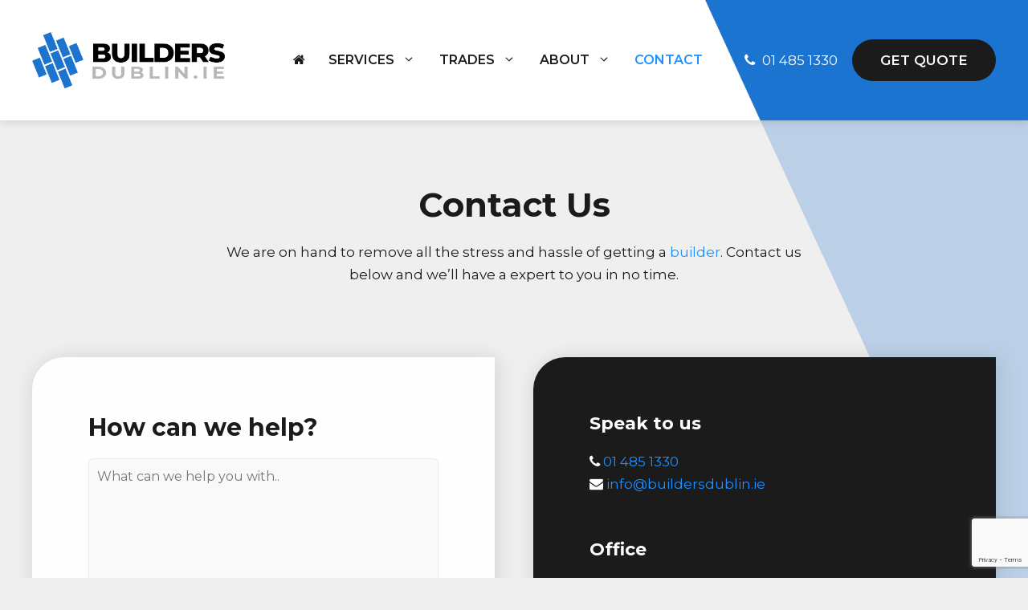

--- FILE ---
content_type: text/html; charset=UTF-8
request_url: https://buildersdublin.ie/contact/
body_size: 24542
content:
<!DOCTYPE html>
<html lang="en-US" prefix="og: https://ogp.me/ns#">
<head>
	<meta charset="UTF-8">
	<style id="jetpack-boost-critical-css">@media all{.wpcf7 .screen-reader-response{position:absolute;overflow:hidden;clip:rect(1px,1px,1px,1px);clip-path:inset(50%);height:1px;width:1px;margin:-1px;padding:0;border:0;word-wrap:normal!important}.wpcf7 form .wpcf7-response-output{margin:2em .5em 1em;padding:.2em 1em;border:2px solid #00a0d2}.wpcf7 form.init .wpcf7-response-output{display:none}.wpcf7-form-control-wrap{position:relative}.wpcf7 input[type=email]{direction:ltr}}@media all{.top-bar{font-weight:400;text-transform:none;font-size:13px}.top-bar .inside-top-bar{display:flex;align-items:center;flex-wrap:wrap}.top-bar .inside-top-bar .widget{padding:0;display:inline-block;margin-bottom:0}.top-bar .inside-top-bar .textwidget p:last-child{margin:0}.top-bar .widget{margin:0 10px}.inside-top-bar{padding:10px 40px}div.top-bar .widget{margin-bottom:0}.top-bar-align-right .widget{margin-right:0}.top-bar-align-right .widget:first-child{margin-left:auto}.top-bar-align-right .widget:nth-child(2n){order:-20}.top-bar-align-right .widget:nth-child(2){margin-left:0}@media (max-width:768px){.top-bar .inside-top-bar{justify-content:center}.top-bar .inside-top-bar>.widget{order:1;margin:0 10px}.top-bar .inside-top-bar:first-child{margin-left:auto}.top-bar .inside-top-bar:last-child{margin-right:auto}}}@media all{body,h1,h2,h3,hr,html,li,ol,p,textarea,ul{margin:0;padding:0;border:0}html{font-family:sans-serif;-webkit-text-size-adjust:100%;-ms-text-size-adjust:100%;-webkit-font-smoothing:antialiased;-moz-osx-font-smoothing:grayscale}main{display:block}html{box-sizing:border-box}*{box-sizing:inherit}button,input,select,textarea{font-family:inherit;font-size:100%;margin:0}body,button,input,select,textarea{font-family:-apple-system,system-ui,BlinkMacSystemFont,"Segoe UI",Helvetica,Arial,sans-serif,"Apple Color Emoji","Segoe UI Emoji","Segoe UI Symbol";font-weight:400;text-transform:none;font-size:17px;line-height:1.5}p{margin-bottom:1.5em}h1,h2,h3{font-family:inherit;font-size:100%;font-style:inherit;font-weight:inherit}hr{background-color:rgba(0,0,0,.1);border:0;height:1px;margin-bottom:40px;margin-top:40px}h1{font-size:42px;margin-bottom:20px;line-height:1.2em;font-weight:400;text-transform:none}h2{font-size:35px;margin-bottom:20px;line-height:1.2em;font-weight:400;text-transform:none}h3{font-size:29px;margin-bottom:20px;line-height:1.2em;font-weight:400;text-transform:none}ol,ul{margin:0 0 1.5em 3em}ul{list-style:disc}ol{list-style:decimal}li>ul{margin-bottom:0;margin-left:1.5em}strong{font-weight:700}i{font-style:italic}sup{font-size:75%;height:0;line-height:0;position:relative;vertical-align:baseline}sup{bottom:1ex}small{font-size:75%}img{height:auto;max-width:100%}button,input[type=submit]{background:#55555e;color:#fff;border:1px solid transparent;-webkit-appearance:button;padding:10px 20px}input[type=email],input[type=text],select,textarea{border:1px solid;border-radius:0;padding:10px 15px;max-width:100%}textarea{width:100%}a{text-decoration:none}.screen-reader-text{border:0;clip:rect(1px,1px,1px,1px);-webkit-clip-path:inset(50%);clip-path:inset(50%);height:1px;margin:-1px;overflow:hidden;padding:0;position:absolute!important;width:1px;word-wrap:normal!important}.main-navigation{z-index:100;padding:0;clear:both;display:block}.main-navigation a{display:block;text-decoration:none;font-weight:400;text-transform:none;font-size:15px}.main-navigation ul{list-style:none;margin:0;padding-left:0}.main-navigation .main-nav ul li a{padding-left:20px;padding-right:20px;line-height:60px}.inside-navigation{position:relative}.main-navigation .inside-navigation{display:flex;align-items:center;flex-wrap:wrap;justify-content:space-between}.main-navigation .main-nav>ul{display:flex;flex-wrap:wrap;align-items:center}.main-navigation li{position:relative}.main-navigation ul ul{display:block;box-shadow:1px 1px 0 rgba(0,0,0,.1);float:left;position:absolute;left:-99999px;opacity:0;z-index:99999;width:200px;text-align:left;top:auto;height:0;overflow:hidden}.main-navigation ul ul a{display:block}.main-navigation ul ul li{width:100%}.main-navigation .main-nav ul ul li a{line-height:normal;padding:10px 20px;font-size:14px}.main-navigation .main-nav ul li.menu-item-has-children>a{padding-right:0;position:relative}.menu-item-has-children .dropdown-menu-toggle{display:inline-block;height:100%;clear:both;padding-right:20px;padding-left:10px}.site-header{position:relative}.inside-header{padding:20px 40px}.site-logo{display:inline-block;max-width:100%}.site-header .header-image{vertical-align:middle}.inside-header{display:flex;align-items:center}.header-widget{margin-left:auto}.header-widget p:last-child{margin-bottom:0}.nav-float-right .header-widget{margin-left:20px}.nav-float-right #site-navigation{margin-left:auto}.entry-content:not(:first-child){margin-top:2em}.entry-header,.site-content{word-wrap:break-word}.entry-title{margin-bottom:0}.widget-area .widget{padding:40px}.sidebar .widget :last-child{margin-bottom:0}.widget ul{margin:0}.sidebar .widget:last-child{margin-bottom:0}.widget ul li{list-style-type:none;position:relative;margin-bottom:.5em}.site-content{display:flex}.grid-container{margin-left:auto;margin-right:auto;max-width:1200px}.sidebar .widget,.site-main>*{margin-bottom:20px}.one-container.right-sidebar .site-main{margin-right:40px}.one-container .site-content{padding:40px}.one-container .site-main>:last-child{margin-bottom:0}.gp-icon{display:inline-flex;align-self:center}.gp-icon svg{height:1em;width:1em;top:.125em;position:relative;fill:currentColor}.icon-menu-bars svg:nth-child(2){display:none}.container.grid-container{width:auto}.menu-toggle{display:none}.menu-toggle{padding:0 20px;line-height:60px;margin:0;font-weight:400;text-transform:none;font-size:15px}button.menu-toggle{background-color:transparent;flex-grow:1;border:0;text-align:center}.mobile-menu-control-wrapper{display:none;margin-left:auto;align-items:center}@media (max-width:768px){.inside-header{flex-direction:column;text-align:center}.site-header .header-widget{margin-top:1.5em;margin-left:auto;margin-right:auto;text-align:center}.site-content{flex-direction:column}.container .site-content .content-area{width:auto}.is-right-sidebar.sidebar{width:auto;order:initial}#main{margin-left:0;margin-right:0}body:not(.no-sidebar) #main{margin-bottom:0}}}@media all{[data-class=wpcf7cf_group]{display:none}}@media all{@-ms-viewport{width:auto}.lgc-clear{clear:both;display:block;overflow:hidden;visibility:hidden;width:0;height:0}.lgc-grid-50:after,.lgc-grid-50:before,.lgc-mobile-grid-100:after,.lgc-mobile-grid-100:before,.lgc-tablet-grid-50:after,.lgc-tablet-grid-50:before{content:".";display:block;overflow:hidden;visibility:hidden;font-size:0;line-height:0;width:0;height:0}.lgc-grid-50:after,.lgc-mobile-grid-100:after,.lgc-tablet-grid-50:after{clear:both}.lgc-grid-50,.lgc-mobile-grid-100,.lgc-tablet-grid-50{-moz-box-sizing:border-box;-webkit-box-sizing:border-box;box-sizing:border-box;padding-left:10px;padding-right:10px}.lgc-grid-parent{padding-left:0;padding-right:0}@media (max-width:767px){.lgc-mobile-grid-100{clear:both;width:100%}}@media (min-width:768px) and (max-width:1025px){.lgc-tablet-grid-50{float:left;width:50%}}@media (min-width:1025px){.lgc-grid-50{float:left;width:50%}}.lgc-column p{margin-bottom:1.5em}.inside-grid-column{padding:0 10px 0 10px;margin-bottom:1.5em}@media (max-width:767px){.lgc-mobile-grid-100 .inside-grid-column{padding:0}}@media (max-width:1024px){.lgc-clear{display:none}}}@media all{.slideout-navigation.main-navigation:not(.is-open):not(.slideout-transition){display:none}.slideout-navigation.main-navigation:not(.slideout-transition).do-overlay{opacity:1}.slideout-navigation button.slideout-exit{background:0 0;width:100%;text-align:left;padding-top:20px;padding-bottom:20px;box-sizing:border-box;border:0}.slideout-widget{margin:20px}.slideout-navigation .main-nav{margin-bottom:40px}.slideout-navigation .slideout-menu{display:block}#generate-slideout-menu{z-index:100001}#generate-slideout-menu .slideout-menu li{float:none;width:100%;clear:both;text-align:left}#generate-slideout-menu.do-overlay li{text-align:center}#generate-slideout-menu.main-navigation ul ul{display:none}#generate-slideout-menu.main-navigation .main-nav ul ul{position:relative;top:0;left:0;width:100%}.slideout-navigation .menu-item-has-children .dropdown-menu-toggle{float:right}.slideout-navigation.do-overlay{transform:none!important;width:100%;text-align:center;left:0;right:0}.slideout-navigation.do-overlay .inside-navigation{display:flex;flex-direction:column;padding:10% 10%0;max-width:700px}.slideout-navigation.do-overlay .inside-navigation .main-nav,.slideout-navigation.do-overlay .inside-navigation .slideout-widget{margin-left:auto;margin-right:auto;min-width:250px}.slideout-navigation.do-overlay .slideout-exit{position:fixed;right:0;top:0;width:auto;font-size:25px}.slideout-navigation.do-overlay .slideout-menu li a{display:inline-block}.slideout-navigation.do-overlay .slideout-menu li{margin-bottom:5px}#generate-slideout-menu.do-overlay .slideout-menu li,.slideout-navigation.do-overlay .inside-navigation{text-align:center}.slideout-navigation.do-overlay .menu-item-has-children .dropdown-menu-toggle{border-left:1px solid rgba(0,0,0,.07);padding:0 10px;margin:0 0 0 10px}.slideout-navigation.do-overlay ul ul{box-shadow:0 0 0}@media (max-width:768px){.slideout-navigation.do-overlay .slideout-exit{position:static;text-align:center}}}@media all{.su-u-clearfix::after{content:"";display:table;clear:both}.su-u-trim>:first-child{margin-top:0}.su-u-trim>:last-child{margin-bottom:0}.su-accordion{margin-bottom:1.5em}.su-accordion .su-spoiler{margin-bottom:.5em}.su-row{margin-bottom:1.5em}.su-row::after{display:table;clear:both;content:""}.su-row .su-column{display:block;float:left;box-sizing:border-box;margin:0 0 0 4%}.su-row .su-column:first-child{margin-left:0}.su-row .su-column-size-1-2{width:48%}.su-row .su-column-size-1-3{width:30.66%}.su-row .su-column-size-1-4{width:22%}.su-row .su-column img{max-width:100%}@media only screen and (max-width:767px){.su-row .su-column{float:none;width:100%;margin:0}.su-row .su-column+.su-column{margin:1.5rem 0 0}}.su-spacer{display:block;height:0;clear:both;overflow:hidden}.su-spoiler{margin-bottom:1.5em}.su-spoiler-title{position:relative;min-height:20px;line-height:20px;padding:7px 7px 7px 34px;font-weight:700;font-size:13px}.su-spoiler-icon{position:absolute;left:7px;top:7px;display:block;width:20px;height:20px;line-height:21px;text-align:center;font-size:14px;font-family:ShortcodesUltimateIcons;font-weight:400;font-style:normal;-webkit-font-smoothing:antialiased}.su-spoiler-content{padding:14px}.su-spoiler.su-spoiler-closed>.su-spoiler-content{height:0;margin:0;padding-top:0;padding-bottom:0;overflow:hidden;border:none;opacity:0}.su-spoiler-icon-plus .su-spoiler-icon:before{content:""}.su-spoiler-icon-plus.su-spoiler-closed .su-spoiler-icon:before{content:""}.su-spoiler-style-default>.su-spoiler-title{padding-left:27px;padding-right:0}.su-spoiler-style-default>.su-spoiler-title>.su-spoiler-icon{left:0}.su-spoiler-style-default>.su-spoiler-content{padding:1em 0 1em 27px}}@media all{@font-face{font-family:ShortcodesUltimateIcons;font-weight:400;font-style:normal;font-display:block}.sui{display:inline-block;font:normal normal normal 14px/1 ShortcodesUltimateIcons;font-size:inherit;text-rendering:auto;-webkit-font-smoothing:antialiased;-moz-osx-font-smoothing:grayscale}.sui-envelope-o:before{content:""}.sui-home:before{content:""}.sui-clock-o:before{content:""}.sui-tint:before{content:""}.sui-phone:before{content:""}.sui-facebook:before{content:""}.sui-wrench:before{content:""}.sui-envelope:before{content:""}.sui-wheelchair:before{content:""}.sui-google:before{content:""}.sui-user-circle:before{content:""}.sui-shower:before{content:""}.sui-bathtub:before{content:""}}@media all{ol,ul{box-sizing:border-box}.entry-content{counter-reset:footnotes}.screen-reader-text{border:0;clip:rect(1px,1px,1px,1px);-webkit-clip-path:inset(50%);clip-path:inset(50%);height:1px;margin:-1px;overflow:hidden;padding:0;position:absolute;width:1px;word-wrap:normal!important}}@media all{.tiled-gallery{clear:both;margin:0 0 20px;overflow:hidden}.tiled-gallery img{margin:2px!important}.tiled-gallery .gallery-group{float:left;position:relative}.tiled-gallery .tiled-gallery-item{float:left;margin:0;position:relative;width:inherit}.tiled-gallery .gallery-row{overflow:hidden}.tiled-gallery .tiled-gallery-item a{background:#0000;border:none;color:inherit;margin:0;padding:0;text-decoration:none;width:auto}.tiled-gallery .tiled-gallery-item img{background:0 0;border:none;box-shadow:none;max-width:100%;padding:0;vertical-align:middle}.screen-reader-text{border:0;clip:rect(1px,1px,1px,1px);clip-path:inset(50%);height:1px;margin:-1px;overflow:hidden;padding:0;position:absolute!important;width:1px;word-wrap:normal!important}}@media all{.sections-no-sidebars.generate-sections-enabled .container.grid-container{max-width:100%}.sections-no-sidebars.generate-sections-enabled #primary.content-area{width:100%}.generate-sections-inside-container>:last-child{margin-bottom:0}.generate-sections-container{background-size:cover}.generate-sections-enabled.one-container .site-content{padding:0}.generate-sections-enabled.one-container .container{background:0 0}.generate-sections-enabled.one-container .site-main{margin:0!important}}</style><meta name="viewport" content="width=device-width, initial-scale=1">
<!-- Search Engine Optimization by Rank Math - https://rankmath.com/ -->
<title>Contact Us - Speak to the Experts at Builders Dublin</title>
<meta name="description" content="Contact Us - Speak to the Experts at Builders Dublin - You can contact us by Email &amp; Call or fill our Contact Form! - 01 485 1330"/>
<meta name="robots" content="follow, index, max-snippet:-1, max-video-preview:-1, max-image-preview:large"/>
<link rel="canonical" href="https://buildersdublin.ie/contact/" />
<meta property="og:locale" content="en_US" />
<meta property="og:type" content="article" />
<meta property="og:title" content="Contact Us - Speak to the Experts at Builders Dublin" />
<meta property="og:description" content="Contact Us - Speak to the Experts at Builders Dublin - You can contact us by Email &amp; Call or fill our Contact Form! - 01 485 1330" />
<meta property="og:url" content="https://buildersdublin.ie/contact/" />
<meta property="og:site_name" content="Builders Dublin" />
<meta property="og:updated_time" content="2024-09-03T14:58:11+00:00" />
<meta name="twitter:card" content="summary_large_image" />
<meta name="twitter:title" content="Contact Us - Speak to the Experts at Builders Dublin" />
<meta name="twitter:description" content="Contact Us - Speak to the Experts at Builders Dublin - You can contact us by Email &amp; Call or fill our Contact Form! - 01 485 1330" />
<meta name="twitter:label1" content="Time to read" />
<meta name="twitter:data1" content="Less than a minute" />
<script type="application/ld+json" class="rank-math-schema">{"@context":"https://schema.org","@graph":[{"@type":"Place","@id":"https://buildersdublin.ie/#place","address":{"@type":"PostalAddress","streetAddress":"Unit 6, Old Quarry Campus, Northwest Business Park","addressLocality":"Dublin","addressRegion":"Dublin","postalCode":"D15 HX03","addressCountry":"Ireland"}},{"@type":["HomeAndConstructionBusiness","Organization"],"@id":"https://buildersdublin.ie/#organization","name":"Builders Dublin","url":"http://buildersdublin.ie","email":"info@buildersdublin.ie","address":{"@type":"PostalAddress","streetAddress":"Unit 6, Old Quarry Campus, Northwest Business Park","addressLocality":"Dublin","addressRegion":"Dublin","postalCode":"D15 HX03","addressCountry":"Ireland"},"logo":{"@type":"ImageObject","@id":"https://buildersdublin.ie/#logo","url":"http://buildersdublin.ie/wp-content/uploads/cropped-favico-1.png","contentUrl":"http://buildersdublin.ie/wp-content/uploads/cropped-favico-1.png","caption":"Builders Dublin","inLanguage":"en-US","width":"512","height":"512"},"priceRange":"$$","openingHours":["Monday,Tuesday,Wednesday,Thursday,Friday,Saturday,Sunday 00:00-00:00"],"legalName":"Builders Dublin","location":{"@id":"https://buildersdublin.ie/#place"},"image":{"@id":"https://buildersdublin.ie/#logo"},"telephone":"01 485 1330"},{"@type":"WebSite","@id":"https://buildersdublin.ie/#website","url":"https://buildersdublin.ie","name":"Builders Dublin","alternateName":"Builders Dublin","publisher":{"@id":"https://buildersdublin.ie/#organization"},"inLanguage":"en-US"},{"@type":"ContactPage","@id":"https://buildersdublin.ie/contact/#webpage","url":"https://buildersdublin.ie/contact/","name":"Contact Us - Speak to the Experts at Builders Dublin","datePublished":"2024-04-10T15:11:56+00:00","dateModified":"2024-09-03T14:58:11+00:00","isPartOf":{"@id":"https://buildersdublin.ie/#website"},"inLanguage":"en-US"}]}</script>
<!-- /Rank Math WordPress SEO plugin -->

<link rel='dns-prefetch' href='//stats.wp.com' />
<link href='https://fonts.gstatic.com' crossorigin rel='preconnect' />
<link href='https://fonts.googleapis.com' crossorigin rel='preconnect' />
<link rel='preconnect' href='//c0.wp.com' />
<link rel="alternate" type="application/rss+xml" title="Builders Dublin &raquo; Feed" href="https://buildersdublin.ie/feed/" />
<link rel="alternate" type="application/rss+xml" title="Builders Dublin &raquo; Comments Feed" href="https://buildersdublin.ie/comments/feed/" />
<link rel="alternate" title="oEmbed (JSON)" type="application/json+oembed" href="https://buildersdublin.ie/wp-json/oembed/1.0/embed?url=https%3A%2F%2Fbuildersdublin.ie%2Fcontact%2F" />
<link rel="alternate" title="oEmbed (XML)" type="text/xml+oembed" href="https://buildersdublin.ie/wp-json/oembed/1.0/embed?url=https%3A%2F%2Fbuildersdublin.ie%2Fcontact%2F&#038;format=xml" />
<style id='wp-img-auto-sizes-contain-inline-css'>
img:is([sizes=auto i],[sizes^="auto," i]){contain-intrinsic-size:3000px 1500px}
/*# sourceURL=wp-img-auto-sizes-contain-inline-css */
</style>
<noscript>
</noscript><link data-media="all" onload="this.media=this.dataset.media; delete this.dataset.media; this.removeAttribute( &apos;onload&apos; );" rel='stylesheet' id='litespeed-cache-dummy-css' href='https://buildersdublin.ie/wp-content/plugins/litespeed-cache/assets/css/litespeed-dummy.css?ver=6.9' media="not all" />
<style id='wp-emoji-styles-inline-css'>

	img.wp-smiley, img.emoji {
		display: inline !important;
		border: none !important;
		box-shadow: none !important;
		height: 1em !important;
		width: 1em !important;
		margin: 0 0.07em !important;
		vertical-align: -0.1em !important;
		background: none !important;
		padding: 0 !important;
	}
/*# sourceURL=wp-emoji-styles-inline-css */
</style>
<noscript><link rel='stylesheet' id='wp-block-library-css' href='https://c0.wp.com/c/6.9/wp-includes/css/dist/block-library/style.min.css' media='all' />
</noscript><link data-media="all" onload="this.media=this.dataset.media; delete this.dataset.media; this.removeAttribute( &apos;onload&apos; );" rel='stylesheet' id='wp-block-library-css' href='https://c0.wp.com/c/6.9/wp-includes/css/dist/block-library/style.min.css' media="not all" />
<style id='global-styles-inline-css'>
:root{--wp--preset--aspect-ratio--square: 1;--wp--preset--aspect-ratio--4-3: 4/3;--wp--preset--aspect-ratio--3-4: 3/4;--wp--preset--aspect-ratio--3-2: 3/2;--wp--preset--aspect-ratio--2-3: 2/3;--wp--preset--aspect-ratio--16-9: 16/9;--wp--preset--aspect-ratio--9-16: 9/16;--wp--preset--color--black: #000000;--wp--preset--color--cyan-bluish-gray: #abb8c3;--wp--preset--color--white: #ffffff;--wp--preset--color--pale-pink: #f78da7;--wp--preset--color--vivid-red: #cf2e2e;--wp--preset--color--luminous-vivid-orange: #ff6900;--wp--preset--color--luminous-vivid-amber: #fcb900;--wp--preset--color--light-green-cyan: #7bdcb5;--wp--preset--color--vivid-green-cyan: #00d084;--wp--preset--color--pale-cyan-blue: #8ed1fc;--wp--preset--color--vivid-cyan-blue: #0693e3;--wp--preset--color--vivid-purple: #9b51e0;--wp--preset--color--contrast: var(--contrast);--wp--preset--color--contrast-2: var(--contrast-2);--wp--preset--color--contrast-3: var(--contrast-3);--wp--preset--color--base: var(--base);--wp--preset--color--base-2: var(--base-2);--wp--preset--color--base-3: var(--base-3);--wp--preset--color--accent: var(--accent);--wp--preset--gradient--vivid-cyan-blue-to-vivid-purple: linear-gradient(135deg,rgb(6,147,227) 0%,rgb(155,81,224) 100%);--wp--preset--gradient--light-green-cyan-to-vivid-green-cyan: linear-gradient(135deg,rgb(122,220,180) 0%,rgb(0,208,130) 100%);--wp--preset--gradient--luminous-vivid-amber-to-luminous-vivid-orange: linear-gradient(135deg,rgb(252,185,0) 0%,rgb(255,105,0) 100%);--wp--preset--gradient--luminous-vivid-orange-to-vivid-red: linear-gradient(135deg,rgb(255,105,0) 0%,rgb(207,46,46) 100%);--wp--preset--gradient--very-light-gray-to-cyan-bluish-gray: linear-gradient(135deg,rgb(238,238,238) 0%,rgb(169,184,195) 100%);--wp--preset--gradient--cool-to-warm-spectrum: linear-gradient(135deg,rgb(74,234,220) 0%,rgb(151,120,209) 20%,rgb(207,42,186) 40%,rgb(238,44,130) 60%,rgb(251,105,98) 80%,rgb(254,248,76) 100%);--wp--preset--gradient--blush-light-purple: linear-gradient(135deg,rgb(255,206,236) 0%,rgb(152,150,240) 100%);--wp--preset--gradient--blush-bordeaux: linear-gradient(135deg,rgb(254,205,165) 0%,rgb(254,45,45) 50%,rgb(107,0,62) 100%);--wp--preset--gradient--luminous-dusk: linear-gradient(135deg,rgb(255,203,112) 0%,rgb(199,81,192) 50%,rgb(65,88,208) 100%);--wp--preset--gradient--pale-ocean: linear-gradient(135deg,rgb(255,245,203) 0%,rgb(182,227,212) 50%,rgb(51,167,181) 100%);--wp--preset--gradient--electric-grass: linear-gradient(135deg,rgb(202,248,128) 0%,rgb(113,206,126) 100%);--wp--preset--gradient--midnight: linear-gradient(135deg,rgb(2,3,129) 0%,rgb(40,116,252) 100%);--wp--preset--font-size--small: 13px;--wp--preset--font-size--medium: 20px;--wp--preset--font-size--large: 36px;--wp--preset--font-size--x-large: 42px;--wp--preset--spacing--20: 0.44rem;--wp--preset--spacing--30: 0.67rem;--wp--preset--spacing--40: 1rem;--wp--preset--spacing--50: 1.5rem;--wp--preset--spacing--60: 2.25rem;--wp--preset--spacing--70: 3.38rem;--wp--preset--spacing--80: 5.06rem;--wp--preset--shadow--natural: 6px 6px 9px rgba(0, 0, 0, 0.2);--wp--preset--shadow--deep: 12px 12px 50px rgba(0, 0, 0, 0.4);--wp--preset--shadow--sharp: 6px 6px 0px rgba(0, 0, 0, 0.2);--wp--preset--shadow--outlined: 6px 6px 0px -3px rgb(255, 255, 255), 6px 6px rgb(0, 0, 0);--wp--preset--shadow--crisp: 6px 6px 0px rgb(0, 0, 0);}:where(.is-layout-flex){gap: 0.5em;}:where(.is-layout-grid){gap: 0.5em;}body .is-layout-flex{display: flex;}.is-layout-flex{flex-wrap: wrap;align-items: center;}.is-layout-flex > :is(*, div){margin: 0;}body .is-layout-grid{display: grid;}.is-layout-grid > :is(*, div){margin: 0;}:where(.wp-block-columns.is-layout-flex){gap: 2em;}:where(.wp-block-columns.is-layout-grid){gap: 2em;}:where(.wp-block-post-template.is-layout-flex){gap: 1.25em;}:where(.wp-block-post-template.is-layout-grid){gap: 1.25em;}.has-black-color{color: var(--wp--preset--color--black) !important;}.has-cyan-bluish-gray-color{color: var(--wp--preset--color--cyan-bluish-gray) !important;}.has-white-color{color: var(--wp--preset--color--white) !important;}.has-pale-pink-color{color: var(--wp--preset--color--pale-pink) !important;}.has-vivid-red-color{color: var(--wp--preset--color--vivid-red) !important;}.has-luminous-vivid-orange-color{color: var(--wp--preset--color--luminous-vivid-orange) !important;}.has-luminous-vivid-amber-color{color: var(--wp--preset--color--luminous-vivid-amber) !important;}.has-light-green-cyan-color{color: var(--wp--preset--color--light-green-cyan) !important;}.has-vivid-green-cyan-color{color: var(--wp--preset--color--vivid-green-cyan) !important;}.has-pale-cyan-blue-color{color: var(--wp--preset--color--pale-cyan-blue) !important;}.has-vivid-cyan-blue-color{color: var(--wp--preset--color--vivid-cyan-blue) !important;}.has-vivid-purple-color{color: var(--wp--preset--color--vivid-purple) !important;}.has-black-background-color{background-color: var(--wp--preset--color--black) !important;}.has-cyan-bluish-gray-background-color{background-color: var(--wp--preset--color--cyan-bluish-gray) !important;}.has-white-background-color{background-color: var(--wp--preset--color--white) !important;}.has-pale-pink-background-color{background-color: var(--wp--preset--color--pale-pink) !important;}.has-vivid-red-background-color{background-color: var(--wp--preset--color--vivid-red) !important;}.has-luminous-vivid-orange-background-color{background-color: var(--wp--preset--color--luminous-vivid-orange) !important;}.has-luminous-vivid-amber-background-color{background-color: var(--wp--preset--color--luminous-vivid-amber) !important;}.has-light-green-cyan-background-color{background-color: var(--wp--preset--color--light-green-cyan) !important;}.has-vivid-green-cyan-background-color{background-color: var(--wp--preset--color--vivid-green-cyan) !important;}.has-pale-cyan-blue-background-color{background-color: var(--wp--preset--color--pale-cyan-blue) !important;}.has-vivid-cyan-blue-background-color{background-color: var(--wp--preset--color--vivid-cyan-blue) !important;}.has-vivid-purple-background-color{background-color: var(--wp--preset--color--vivid-purple) !important;}.has-black-border-color{border-color: var(--wp--preset--color--black) !important;}.has-cyan-bluish-gray-border-color{border-color: var(--wp--preset--color--cyan-bluish-gray) !important;}.has-white-border-color{border-color: var(--wp--preset--color--white) !important;}.has-pale-pink-border-color{border-color: var(--wp--preset--color--pale-pink) !important;}.has-vivid-red-border-color{border-color: var(--wp--preset--color--vivid-red) !important;}.has-luminous-vivid-orange-border-color{border-color: var(--wp--preset--color--luminous-vivid-orange) !important;}.has-luminous-vivid-amber-border-color{border-color: var(--wp--preset--color--luminous-vivid-amber) !important;}.has-light-green-cyan-border-color{border-color: var(--wp--preset--color--light-green-cyan) !important;}.has-vivid-green-cyan-border-color{border-color: var(--wp--preset--color--vivid-green-cyan) !important;}.has-pale-cyan-blue-border-color{border-color: var(--wp--preset--color--pale-cyan-blue) !important;}.has-vivid-cyan-blue-border-color{border-color: var(--wp--preset--color--vivid-cyan-blue) !important;}.has-vivid-purple-border-color{border-color: var(--wp--preset--color--vivid-purple) !important;}.has-vivid-cyan-blue-to-vivid-purple-gradient-background{background: var(--wp--preset--gradient--vivid-cyan-blue-to-vivid-purple) !important;}.has-light-green-cyan-to-vivid-green-cyan-gradient-background{background: var(--wp--preset--gradient--light-green-cyan-to-vivid-green-cyan) !important;}.has-luminous-vivid-amber-to-luminous-vivid-orange-gradient-background{background: var(--wp--preset--gradient--luminous-vivid-amber-to-luminous-vivid-orange) !important;}.has-luminous-vivid-orange-to-vivid-red-gradient-background{background: var(--wp--preset--gradient--luminous-vivid-orange-to-vivid-red) !important;}.has-very-light-gray-to-cyan-bluish-gray-gradient-background{background: var(--wp--preset--gradient--very-light-gray-to-cyan-bluish-gray) !important;}.has-cool-to-warm-spectrum-gradient-background{background: var(--wp--preset--gradient--cool-to-warm-spectrum) !important;}.has-blush-light-purple-gradient-background{background: var(--wp--preset--gradient--blush-light-purple) !important;}.has-blush-bordeaux-gradient-background{background: var(--wp--preset--gradient--blush-bordeaux) !important;}.has-luminous-dusk-gradient-background{background: var(--wp--preset--gradient--luminous-dusk) !important;}.has-pale-ocean-gradient-background{background: var(--wp--preset--gradient--pale-ocean) !important;}.has-electric-grass-gradient-background{background: var(--wp--preset--gradient--electric-grass) !important;}.has-midnight-gradient-background{background: var(--wp--preset--gradient--midnight) !important;}.has-small-font-size{font-size: var(--wp--preset--font-size--small) !important;}.has-medium-font-size{font-size: var(--wp--preset--font-size--medium) !important;}.has-large-font-size{font-size: var(--wp--preset--font-size--large) !important;}.has-x-large-font-size{font-size: var(--wp--preset--font-size--x-large) !important;}
/*# sourceURL=global-styles-inline-css */
</style>

<style id='classic-theme-styles-inline-css'>
/*! This file is auto-generated */
.wp-block-button__link{color:#fff;background-color:#32373c;border-radius:9999px;box-shadow:none;text-decoration:none;padding:calc(.667em + 2px) calc(1.333em + 2px);font-size:1.125em}.wp-block-file__button{background:#32373c;color:#fff;text-decoration:none}
/*# sourceURL=/wp-includes/css/classic-themes.min.css */
</style>
<noscript><link rel='stylesheet' id='contact-form-7-css' href='https://buildersdublin.ie/wp-content/plugins/contact-form-7/includes/css/styles.css?ver=6.1.4' media='all' />
</noscript><link data-media="all" onload="this.media=this.dataset.media; delete this.dataset.media; this.removeAttribute( &apos;onload&apos; );" rel='stylesheet' id='contact-form-7-css' href='https://buildersdublin.ie/wp-content/plugins/contact-form-7/includes/css/styles.css?ver=6.1.4' media="not all" />
<noscript><link rel='stylesheet' id='generate-sections-styles-css' href='https://buildersdublin.ie/wp-content/plugins/gp-premium/sections/functions/css/style.min.css?ver=6.9' media='all' />
</noscript><link data-media="all" onload="this.media=this.dataset.media; delete this.dataset.media; this.removeAttribute( &apos;onload&apos; );" rel='stylesheet' id='generate-sections-styles-css' href='https://buildersdublin.ie/wp-content/plugins/gp-premium/sections/functions/css/style.min.css?ver=6.9' media="not all" />
<noscript><link rel='stylesheet' id='wpcf7-redirect-script-frontend-css' href='https://buildersdublin.ie/wp-content/plugins/wpcf7-redirect/build/assets/frontend-script.css?ver=2c532d7e2be36f6af233' media='all' />
</noscript><link data-media="all" onload="this.media=this.dataset.media; delete this.dataset.media; this.removeAttribute( &apos;onload&apos; );" rel='stylesheet' id='wpcf7-redirect-script-frontend-css' href='https://buildersdublin.ie/wp-content/plugins/wpcf7-redirect/build/assets/frontend-script.css?ver=2c532d7e2be36f6af233' media="not all" />
<noscript><link rel='stylesheet' id='generate-widget-areas-css' href='https://buildersdublin.ie/wp-content/themes/generatepress/assets/css/components/widget-areas.min.css?ver=3.6.1' media='all' />
</noscript><link data-media="all" onload="this.media=this.dataset.media; delete this.dataset.media; this.removeAttribute( &apos;onload&apos; );" rel='stylesheet' id='generate-widget-areas-css' href='https://buildersdublin.ie/wp-content/themes/generatepress/assets/css/components/widget-areas.min.css?ver=3.6.1' media="not all" />
<noscript><link rel='stylesheet' id='generate-style-css' href='https://buildersdublin.ie/wp-content/themes/generatepress/assets/css/main.min.css?ver=3.6.1' media='all' />
</noscript><link data-media="all" onload="this.media=this.dataset.media; delete this.dataset.media; this.removeAttribute( &apos;onload&apos; );" rel='stylesheet' id='generate-style-css' href='https://buildersdublin.ie/wp-content/themes/generatepress/assets/css/main.min.css?ver=3.6.1' media="not all" />
<style id='generate-style-inline-css'>
body{background-color:#f3f3f3;color:var(--contrast-2);}a{color:var(--accent);}a:hover, a:focus, a:active{color:var(--contrast);}.grid-container{max-width:1350px;}.wp-block-group__inner-container{max-width:1350px;margin-left:auto;margin-right:auto;}@media (max-width: 760px) and (min-width: 761px){.inside-header{display:flex;flex-direction:column;align-items:center;}.site-logo, .site-branding{margin-bottom:1.5em;}#site-navigation{margin:0 auto;}.header-widget{margin-top:1.5em;}}.site-header .header-image{width:240px;}:root{--contrast:#014b9c;--contrast-2:#1b1b1b;--contrast-3:#e9efe5;--base:#e07c04;--base-2:#8a5311;--base-3:#65C0F5;--accent:#1E90FF;}:root .has-contrast-color{color:var(--contrast);}:root .has-contrast-background-color{background-color:var(--contrast);}:root .has-contrast-2-color{color:var(--contrast-2);}:root .has-contrast-2-background-color{background-color:var(--contrast-2);}:root .has-contrast-3-color{color:var(--contrast-3);}:root .has-contrast-3-background-color{background-color:var(--contrast-3);}:root .has-base-color{color:var(--base);}:root .has-base-background-color{background-color:var(--base);}:root .has-base-2-color{color:var(--base-2);}:root .has-base-2-background-color{background-color:var(--base-2);}:root .has-base-3-color{color:var(--base-3);}:root .has-base-3-background-color{background-color:var(--base-3);}:root .has-accent-color{color:var(--accent);}:root .has-accent-background-color{background-color:var(--accent);}body, button, input, select, textarea{font-family:Montserrat, sans-serif;font-size:17px;}body{line-height:1.7;}p{margin-bottom:1.7em;}h1, h2, h3, h4, h5, h6{font-family:Montserrat, sans-serif;font-weight:700;}.main-title{font-family:Montserrat, sans-serif;text-transform:uppercase;}.main-navigation a, .main-navigation .menu-toggle, .main-navigation .menu-bar-items{font-family:Montserrat, sans-serif;font-weight:600;text-transform:uppercase;font-size:16px;}@media (max-width:768px){.main-navigation a, .main-navigation .menu-toggle, .main-navigation .menu-bar-items{font-size:26px;}}.top-bar{font-weight:bold;text-transform:uppercase;font-size:12px;}.widget-title{font-weight:700;font-size:25px;}h2.entry-title{font-size:30px;}h3{font-size:22px;}h4{font-size:20px;}h1.entry-title{font-size:35px;}h2{font-size:30px;}.top-bar{background-color:var(--accent);color:#ffffff;}.top-bar a{color:#ffffff;}.top-bar a:hover{color:var(--contrast-3);}.site-header{background-color:#fff;}.main-title a,.main-title a:hover{color:var(--contrast);}.site-description{color:var(--accent);}.main-navigation .main-nav ul li a, .main-navigation .menu-toggle, .main-navigation .menu-bar-items{color:var(--contrast-2);}.main-navigation .main-nav ul li:not([class*="current-menu-"]):hover > a, .main-navigation .main-nav ul li:not([class*="current-menu-"]):focus > a, .main-navigation .main-nav ul li.sfHover:not([class*="current-menu-"]) > a, .main-navigation .menu-bar-item:hover > a, .main-navigation .menu-bar-item.sfHover > a{color:var(--accent);background-color:#fff;}button.menu-toggle:hover,button.menu-toggle:focus{color:var(--contrast-2);}.main-navigation .main-nav ul li[class*="current-menu-"] > a{color:var(--accent);background-color:#fff;}.navigation-search input[type="search"],.navigation-search input[type="search"]:active, .navigation-search input[type="search"]:focus, .main-navigation .main-nav ul li.search-item.active > a, .main-navigation .menu-bar-items .search-item.active > a{color:var(--accent);background-color:#fff;}.main-navigation ul ul{background-color:#fff;}.entry-title a{color:var(--contrast-2);}.entry-title a:hover{color:var(--contrast-2);}h1{color:var(--contrast-2);}h2{color:var(--contrast-2);}.footer-widgets{background-color:#fff;}.footer-widgets a{color:var(--contrast-2);}.footer-widgets .widget-title{color:var(--accent);}.site-info{color:#fff;background-color:var(--accent);}.site-info a{color:#fff;}input[type="text"],input[type="email"],input[type="url"],input[type="password"],input[type="search"],input[type="tel"],input[type="number"],textarea,select{color:var(--contrast-2);background-color:#fff;border-color:var(--contrast-3);}input[type="text"]:focus,input[type="email"]:focus,input[type="url"]:focus,input[type="password"]:focus,input[type="search"]:focus,input[type="tel"]:focus,input[type="number"]:focus,textarea:focus,select:focus{color:var(--contrast-2);background-color:#fff;border-color:var(--contrast-3);}button,html input[type="button"],input[type="reset"],input[type="submit"],a.button,a.wp-block-button__link:not(.has-background){color:#ffffff;background-color:var(--accent);}button:hover,html input[type="button"]:hover,input[type="reset"]:hover,input[type="submit"]:hover,a.button:hover,button:focus,html input[type="button"]:focus,input[type="reset"]:focus,input[type="submit"]:focus,a.button:focus,a.wp-block-button__link:not(.has-background):active,a.wp-block-button__link:not(.has-background):focus,a.wp-block-button__link:not(.has-background):hover{color:#ffffff;background-color:var(--contrast);}a.generate-back-to-top{background-color:rgba( 0,0,0,0.4 );color:#ffffff;}a.generate-back-to-top:hover,a.generate-back-to-top:focus{background-color:rgba( 0,0,0,0.6 );color:#ffffff;}:root{--gp-search-modal-bg-color:var(--base-3);--gp-search-modal-text-color:var(--contrast);--gp-search-modal-overlay-bg-color:rgba(0,0,0,0.2);}@media (max-width: 760px){.main-navigation .menu-bar-item:hover > a, .main-navigation .menu-bar-item.sfHover > a{background:none;color:var(--contrast-2);}}.inside-top-bar{padding:5px 80px 5px 80px;}.inside-header{padding:40px;}.nav-below-header .main-navigation .inside-navigation.grid-container, .nav-above-header .main-navigation .inside-navigation.grid-container{padding:0px 25px 0px 25px;}.site-main .wp-block-group__inner-container{padding:40px;}.separate-containers .paging-navigation{padding-top:20px;padding-bottom:20px;}.entry-content .alignwide, body:not(.no-sidebar) .entry-content .alignfull{margin-left:-40px;width:calc(100% + 80px);max-width:calc(100% + 80px);}.main-navigation .main-nav ul li a,.menu-toggle,.main-navigation .menu-bar-item > a{padding-left:15px;padding-right:15px;}.main-navigation .main-nav ul ul li a{padding:10px 15px 10px 15px;}.main-navigation ul ul{width:250px;}.rtl .menu-item-has-children .dropdown-menu-toggle{padding-left:15px;}.menu-item-has-children .dropdown-menu-toggle{padding-right:15px;}.rtl .main-navigation .main-nav ul li.menu-item-has-children > a{padding-right:15px;}.widget-area .widget{padding:0px 20px 40px 20px;}.footer-widgets-container{padding:100px 40px 100px 40px;}.inside-site-info{padding:10px;}@media (max-width:768px){.separate-containers .inside-article, .separate-containers .comments-area, .separate-containers .page-header, .separate-containers .paging-navigation, .one-container .site-content, .inside-page-header{padding:30px;}.site-main .wp-block-group__inner-container{padding:30px;}.inside-top-bar{padding-right:30px;padding-left:30px;}.inside-header{padding-top:0px;padding-right:20px;padding-bottom:0px;padding-left:20px;}.widget-area .widget{padding-top:30px;padding-right:0px;padding-bottom:30px;padding-left:0px;}.footer-widgets-container{padding-top:80px;padding-right:30px;padding-bottom:80px;padding-left:30px;}.inside-site-info{padding-right:30px;padding-left:30px;}.entry-content .alignwide, body:not(.no-sidebar) .entry-content .alignfull{margin-left:-30px;width:calc(100% + 60px);max-width:calc(100% + 60px);}.one-container .site-main .paging-navigation{margin-bottom:20px;}}/* End cached CSS */.is-right-sidebar{width:30%;}.is-left-sidebar{width:30%;}.site-content .content-area{width:70%;}@media (max-width: 760px){.main-navigation .menu-toggle,.sidebar-nav-mobile:not(#sticky-placeholder){display:block;}.main-navigation ul,.gen-sidebar-nav,.main-navigation:not(.slideout-navigation):not(.toggled) .main-nav > ul,.has-inline-mobile-toggle #site-navigation .inside-navigation > *:not(.navigation-search):not(.main-nav){display:none;}.nav-align-right .inside-navigation,.nav-align-center .inside-navigation{justify-content:space-between;}.has-inline-mobile-toggle .mobile-menu-control-wrapper{display:flex;flex-wrap:wrap;}.has-inline-mobile-toggle .inside-header{flex-direction:row;text-align:left;flex-wrap:wrap;}.has-inline-mobile-toggle .header-widget,.has-inline-mobile-toggle #site-navigation{flex-basis:100%;}.nav-float-left .has-inline-mobile-toggle #site-navigation{order:10;}}
.dynamic-author-image-rounded{border-radius:100%;}.dynamic-featured-image, .dynamic-author-image{vertical-align:middle;}.one-container.blog .dynamic-content-template:not(:last-child), .one-container.archive .dynamic-content-template:not(:last-child){padding-bottom:0px;}.dynamic-entry-excerpt > p:last-child{margin-bottom:0px;}
@media (max-width: 760px){.main-navigation .main-nav ul li a,.main-navigation .menu-toggle,.main-navigation .mobile-bar-items a,.main-navigation .menu-bar-item > a{line-height:80px;}.main-navigation .site-logo.navigation-logo img, .mobile-header-navigation .site-logo.mobile-header-logo img, .navigation-search input[type="search"]{height:80px;}}.main-navigation.slideout-navigation .main-nav > ul > li > a{line-height:40px;}
.generate-sections-inside-container {padding-left:40px;padding-right:40px;}#generate-section-1 .generate-sections-inside-container{padding-top:80px;padding-bottom:80px;}@media (max-width:768px) {.generate-sections-inside-container {padding-left: 30px;padding-right: 30px;}}
/*# sourceURL=generate-style-inline-css */
</style>
<noscript><link rel='stylesheet' id='generate-google-fonts-css' href='https://fonts.googleapis.com/css?family=Montserrat%3A100%2C100italic%2C200%2C200italic%2C300%2C300italic%2Cregular%2Citalic%2C500%2C500italic%2C600%2C600italic%2C700%2C700italic%2C800%2C800italic%2C900%2C900italic&#038;display=auto&#038;ver=3.6.1' media='all' />
</noscript><link data-media="all" onload="this.media=this.dataset.media; delete this.dataset.media; this.removeAttribute( &apos;onload&apos; );" rel='stylesheet' id='generate-google-fonts-css' href='https://fonts.googleapis.com/css?family=Montserrat%3A100%2C100italic%2C200%2C200italic%2C300%2C300italic%2Cregular%2Citalic%2C500%2C500italic%2C600%2C600italic%2C700%2C700italic%2C800%2C800italic%2C900%2C900italic&#038;display=auto&#038;ver=3.6.1' media="not all" />
<noscript><link rel='stylesheet' id='fancybox-css' href='https://buildersdublin.ie/wp-content/plugins/easy-fancybox/fancybox/2.2.0/jquery.fancybox.min.css?ver=6.9' media='screen' />
</noscript><link data-media="screen" onload="this.media=this.dataset.media; delete this.dataset.media; this.removeAttribute( &apos;onload&apos; );" rel='stylesheet' id='fancybox-css' href='https://buildersdublin.ie/wp-content/plugins/easy-fancybox/fancybox/2.2.0/jquery.fancybox.min.css?ver=6.9' media="not all" />
<style id='fancybox-inline-css'>
.fancybox-skin{background:#1b1b1b;}
/*# sourceURL=fancybox-inline-css */
</style>
<noscript><link rel='stylesheet' id='cf7cf-style-css' href='https://buildersdublin.ie/wp-content/plugins/cf7-conditional-fields/style.css?ver=2.6.7' media='all' />
</noscript><link data-media="all" onload="this.media=this.dataset.media; delete this.dataset.media; this.removeAttribute( &apos;onload&apos; );" rel='stylesheet' id='cf7cf-style-css' href='https://buildersdublin.ie/wp-content/plugins/cf7-conditional-fields/style.css?ver=2.6.7' media="not all" />
<noscript><link rel='stylesheet' id='lgc-unsemantic-grid-responsive-tablet-css' href='https://buildersdublin.ie/wp-content/plugins/lightweight-grid-columns/css/unsemantic-grid-responsive-tablet.css?ver=1.0' media='all' />
</noscript><link data-media="all" onload="this.media=this.dataset.media; delete this.dataset.media; this.removeAttribute( &apos;onload&apos; );" rel='stylesheet' id='lgc-unsemantic-grid-responsive-tablet-css' href='https://buildersdublin.ie/wp-content/plugins/lightweight-grid-columns/css/unsemantic-grid-responsive-tablet.css?ver=1.0' media="not all" />
<noscript><link rel='stylesheet' id='generate-offside-css' href='https://buildersdublin.ie/wp-content/plugins/gp-premium/menu-plus/functions/css/offside.min.css?ver=2.5.1' media='all' />
</noscript><link data-media="all" onload="this.media=this.dataset.media; delete this.dataset.media; this.removeAttribute( &apos;onload&apos; );" rel='stylesheet' id='generate-offside-css' href='https://buildersdublin.ie/wp-content/plugins/gp-premium/menu-plus/functions/css/offside.min.css?ver=2.5.1' media="not all" />
<style id='generate-offside-inline-css'>
:root{--gp-slideout-width:265px;}.slideout-navigation.main-navigation{background-color:var(--accent);}.slideout-navigation.main-navigation .main-nav ul li a{color:#ffffff;}.slideout-navigation.main-navigation ul ul{background-color:var(--contrast);}.slideout-navigation.main-navigation .main-nav ul ul li a{color:#ffffff;}.slideout-navigation.main-navigation .main-nav ul li:not([class*="current-menu-"]):hover > a, .slideout-navigation.main-navigation .main-nav ul li:not([class*="current-menu-"]):focus > a, .slideout-navigation.main-navigation .main-nav ul li.sfHover:not([class*="current-menu-"]) > a{color:#fff;background-color:var(--contrast);}.slideout-navigation.main-navigation .main-nav ul li[class*="current-menu-"] > a{color:#fff;background-color:var(--contrast);}.slideout-navigation.main-navigation .main-nav ul ul li[class*="current-menu-"] > a{background-color:var(--contrast);}.slideout-navigation, .slideout-navigation a{color:#ffffff;}.slideout-navigation button.slideout-exit{color:#ffffff;padding-left:15px;padding-right:15px;}.slide-opened nav.toggled .menu-toggle:before{display:none;}@media (max-width: 760px){.menu-bar-item.slideout-toggle{display:none;}}
.slideout-navigation.main-navigation .main-nav ul li a{font-weight:700;text-transform:uppercase;font-size:20px;}@media (max-width:768px){.slideout-navigation.main-navigation .main-nav ul li a{font-size:22px;line-height:2.2em;}}@media (max-width:768px){.slideout-navigation.main-navigation .main-nav ul ul li a{font-size:18px;line-height:1.5em;}}
/*# sourceURL=generate-offside-inline-css */
</style>
<script src="https://c0.wp.com/c/6.9/wp-includes/js/jquery/jquery.min.js" id="jquery-core-js"></script>
<script src="https://c0.wp.com/c/6.9/wp-includes/js/jquery/jquery-migrate.min.js" id="jquery-migrate-js"></script>
<link rel="https://api.w.org/" href="https://buildersdublin.ie/wp-json/" /><link rel="alternate" title="JSON" type="application/json" href="https://buildersdublin.ie/wp-json/wp/v2/pages/42" /><link rel="EditURI" type="application/rsd+xml" title="RSD" href="https://buildersdublin.ie/xmlrpc.php?rsd" />
<meta name="generator" content="WordPress 6.9" />
<link rel='shortlink' href='https://buildersdublin.ie/?p=42' />
		<!--[if lt IE 9]>
			<link rel="stylesheet" href="https://buildersdublin.ie/wp-content/plugins/lightweight-grid-columns/css/ie.min.css" />
		<![endif]-->
	<style type="text/css" id="simple-css-output">#site-navigation {flex: 1;}.main-navigation .menu-bar-items,.main-navigation .main-nav{margin-left: auto;}.slideout-exit-blank::before {content: " "!important;display: none!important;}.top-bar {display:none;}#mobile-header .site-logo {margin-right: auto;}body {background: #f0efef url('/wp-content/uploads/bg-body.png') no-repeat center top;background-position-y: 140px;}.site-header {box-shadow: 0 2px 10px 0 rgba(49,49,49,.15);background: #fff url('/wp-content/uploads/bg-header.png') no-repeat center top;background-position-y:-20px;}.main-navigation ul ul {box-shadow: 0 7px 10px 0 rgba(49,49,49,.15)!important;}.main-navigation .menu-bar-items, .main-navigation .main-nav {margin-left:70px!important;}.ul-2-col {columns: 2; -webkit-columns: 2; -moz-columns: 2;}.main-navigation .menu-toggle {color:#fff!important;}.site-footer a {text-decoration:none!important;}/*.sidebar .widget {background: #fff;border-radius: 40px 0;box-shadow: 2px 2px 24px 2px rgba(0,0,0,0.11);}*/.block-sidebar {background: #fff;border-radius: 40px 0;box-shadow: 2px 2px 24px 2px rgba(0,0,0,0.11);}.featured-image img {width: 100% !important;border-radius:40px 0;}.featured-image {width: 100% !important;border-radius:40px 0;}thead {text-align:left;background:var(--accent);color:#fff;}tbody {background:#fff;}.lwptoc_i {padding: 10px 10px 5px 10px!important;text-align: left;border-radius: 10px 0;}.no-padding {padding:0!important;}.no-margin {margin:0!important;}.gallery-item img {border-radius:20px 0!important;box-shadow: 0px 0px 2px 0px rgba(0,0,0,.20);}.block-page-header-img {border-radius:30% 70% 44% 56% / 51% 44% 56% 49%;width:100%;}.fancybox-wrap .fancybox-image {border-radius:10px;}.fancybox-skin {border-radius:10px;}.fancybox-title-over-wrap {border-radius:0 0 10px 10px;}/* --- OTHER --- */.icon-25 {font-size:25px!important;margin-right:10px;}.icon-130 {font-size:130px!important;}.icon-100 {font-size:100px!important;}.menu-icons {padding-right:10px;}.top-icons {padding-right:5px;}.top-spacer {display:inline-block;margin:0 10px;padding:0;}.bottom {bottom:0!important;position:absolute;}.underline {text-decoration:underline!important;}.block-icons-head-mob-link {display:inline-block!important;}.block-icons-head-mob-icon {padding-right:5px;}.mob-show {display:none!important;}/* --- HEADINGS --- */.f50 {font-size:50px!important;}/* --- COLOURS --- */.colour {color:var(--contrast-3)!important;}.colour2 {color:var(--accent)!important;}.colour3 {color:var(--base-3)!important;}.white {color:#fff!important;}/* --- MENUS --- */.menu-hover {background:none;-webkit-transition: all 0.2s ease-in-out;-moz-transition: all 0.2s ease-in-out;-o-transition: all 0.2s ease-in-out;transition: all 0.2s ease-in-out;}.menu-hover:hover {background-color:#ffffff!important;border-radius:10px 0 0 0!important;-webkit-transition: all 0.2s ease-in-out;-moz-transition: all 0.2s ease-in-out;-o-transition: all 0.2s ease-in-out;transition: all 0.2s ease-in-out;box-shadow: 0 2px 20px rgba(0,0,0,.1);}/* --- Blocks --- */.block-round {position:relative;}.block-round-inner {position:absolute;top:20px;right:20px;background-color:rgba(55,134,255,0.85);color:#fff;padding:35px 20px 20px;width:165px;height:165px;text-align:center;border-radius:50%;font-size:14px;}.block-round-inner h2 {margin-bottom:0!important;color:#fff!important;}.block-bg {background:var(--accent)!important;}.block-img-lrg {border-radius:40px 0;width:100%;box-shadow:0px 0px 5px 0px rgba(0,0,0,.30);}.block-img {border-radius:40px 0;width:100%;}.block-footer-logo {margin-right: 100px; text-align: center;}.menu-hover {background:none;-webkit-transition: all 0.2s ease-in-out;-moz-transition: all 0.2s ease-in-out;-o-transition: all 0.2s ease-in-out;transition: all 0.2s ease-in-out;}.menu-hover:hover {background:#eaeaea!important;-webkit-transition: all 0.2s ease-in-out;-moz-transition: all 0.2s ease-in-out;-o-transition: all 0.2s ease-in-out;transition: all 0.2s ease-in-out;box-shadow: 0 2px 20px rgba(0,0,0,.1);}.block-content {transition:0.3s;background:#fff;padding:70px;border-radius: 40px 0 40px 0;box-shadow: 2px 2px 24px 2px rgba(0,0,0,0.11)}.block-content-img {border-radius: 40px 0 40px 0;margin-bottom: 30px;}.block-content-details {transition:0.3s;background:#4f4f4f;color:#fff!important;padding:70px;border-radius: 40px 0 40px 0;box-shadow: 2px 2px 24px 2px rgba(0,0,0,0.11)}.block-content-details a:link {color: #fff;}.block-content-details a:visited {color: #fff;}.block-content-details a:hover {color: #fff;}.block-content-details a:active {color: #fff;}.block-contact {transition:0.3s;background:#fff;height:660px;padding:70px;border-radius: 40px 0 40px 0;box-shadow: 2px 2px 24px 2px rgba(0,0,0,0.11)}.block-contact-form {transition:0.3s;background:#fff;padding:70px;border-radius: 40px 0 40px 0;box-shadow: 2px 2px 24px 2px rgba(0,0,0,0.11)}.block-contact-details {transition:0.3s;background:#1b1b1b;color:#fff!important;height:660px;padding:70px;border-radius: 40px 0 40px 0;box-shadow: 2px 2px 24px 2px rgba(0,0,0,0.11)}.block-services-main {border-radius:40px 0 40px 0;box-shadow: 2px 2px 24px 2px rgb(0 0 0 / 11%);}.block-services-main:hover {transition:0.3s;box-shadow:2px 2px 50px 2px rgba(0,0,0,.30);}.block-left-services-main {background:#1b1b1b;color:#fff;height:500px;border-radius:40px 0 0 0px;padding:0;margin:0}.block-left-content-services-main {padding:15% 12%;display:block;}.block-left-content-services-main h2 {font-size:40px;color:#fff!important;}.block-right-services-main {background-image: url(/wp-content/uploads/modern-home-builders-dublin.jpg);background-size:cover;background-position:center center;background-repeat:no-repeat;height:500px;border-radius:0px 0px 40px 0px;padding:0;margin:0;}.block-right-img-services-main {border-radius:0px 6px 6px 0px;}.block-course-info {border-right: 1px solid rgba(0,0,0,.1);}.block-projects {position:relative;height:450px;border-radius:40px 0;}.block-projects h3 {color:#fff!important;}.block-projects-1 {background:linear-gradient(to bottom, rgba(28, 115, 208, .9) 30%, rgba(255, 255, 255, 0)), url(/wp-content/uploads/landscaping-project-dublin.jpg);background-size: cover;background-position: center center;background-repeat: no-repeat;box-shadow: 2px 2px 24px 2px rgba(0,0,0,0.11);padding:30px;}.block-projects-2 {background:linear-gradient(to top, rgba(28, 115, 208, .9) 30%, rgba(255, 255, 255, 0)), url(/wp-content/uploads/builders-dublin.jpg);background-size: cover;background-position: center center;background-repeat: no-repeat;box-shadow: 2px 2px 24px 2px rgba(0,0,0,0.11);padding:30px;}.block-projects-3 {background:linear-gradient(to bottom, rgba(28, 115, 208, .9) 30%, rgba(255, 255, 255, 0)), url(/wp-content/uploads/kitchen-and-extension-renovation-dublin14.jpg);background-size: cover;background-position: center center;background-repeat: no-repeat;box-shadow: 2px 2px 24px 2px rgba(0,0,0,0.11);padding:30px;}.block-projects-4 {background:linear-gradient(to top, rgba(28, 115, 208, .9) 30%, rgba(255, 255, 255, 0)), url(/wp-content/uploads/roof-extension-project-dublin.jpg);background-size: cover;background-position: center center;background-repeat: no-repeat;box-shadow: 2px 2px 24px 2px rgba(0,0,0,0.11);padding:30px;}.block-services {min-height:500px;transition:0.3s;background:#fff;padding:40px 40px 20px 40px;border-radius:40px 0 40px 0;box-shadow: 2px 2px 24px 2px rgba(0,0,0,0.11)}.block-services:hover {transition:0.3s;box-shadow:2px 2px 50px 2px rgba(0,0,0,.30);}.block-services-h3 a:active {color:#333!important;}.block-services-h3 a:link {color:#333!important;}.block-services-h3 a:visited {color:#333!important;}.block-services-h3 a:hover {color:#333!important;}.block-services-icon {background:var(--accent);color:#fff!important;text-align:center;border-radius:20px 0 40px 0;width:90px;margin-bottom:20px;font-size:30px;}.block-services-icon-img {width:100px;margin-bottom:20px}.block-services-url {text-decoration:underline;color:var(--accent);font-weight:bold;}.block-center {text-align:center;}.block-shadow {box-shadow: 10px 10px 0px rgba(237,235,235,0.8);}.block-5 {margin:0 5%;}.block-10 {margin:0 10%;}.block-15 {margin:0 15%;}.block-20 {margin:0 20%;}.block-25 {margin:0 25%;}.block-quote { box-sizing: border-box; background: #1b1b1b; color:#fff; margin-top: -45px; border-radius: 60px 0 60px 0; padding: 30px 60px; box-shadow: inset 0 -1px 0 0 rgb(0 0 0 / 10%), 0 8px 16px 0 rgb(19 41 104 / 20%);}.block-quote h3 {margin-bottom:30px;}.block-icons-img {width:120px;}.block-header-home {}.block-header-home h1 {font-size:65px!important;}.block-header-home h3 {font-size:20px!important;font-weight:200!important;}.block-intro {font-weight:600;font-size:20px;}.block-pad-left {padding-left:30px;}.block-pad-right {padding-right:30px;}.block-sep-right {border-right:1px solid #ccc}.block-page-header {background-color: rgba(00,00,00,0.55);padding:30px;display: inline-block;width: 60%;float:right;}.block-header-u {background:var(--contrast-3);width: 55px;height: 5px;display: block;margin:0 0 20px 0;border-radius:50px;}.block-header-u-c {background:var(--contrast-3);width: 55px;height: 5px;display: block;margin:0 auto 20px auto;border-radius:50px;}.block-header-u-white {background:#fff;width: 55px;height: 5px;display: block;margin:0 0 20px 0;border-radius:50px;}.block-centre {margin:0 auto;text-align:center;}.block-no-pad-margin {padding:0!important;margin:0!important;}.block-standout {padding:15px;box-shadow: 0px 0px 79px 0px rgba(0, 0, 0, 0.17);background-color: #FFFFFF;border-left:4px solid var(--contrast-3);border-radius:6px;}.block-standout h3 {font-size:20px;margin-bottom:2px!important}.block-standout p {font-size:14px!important;margin-bottom:0;}.block-standout-bottom {background:#f2f5f9;border-radius:6px;border-bottom:4px solid var(--contrast-3);padding:50px;box-shadow:20px -12px 24px -22px #ccc;}.block-standout-bottom-img {float:right;border-radius:50%;margin:0 0 20px 20px;}.block-review {background-color:#ffffff;border: 1px solid #e7e7e7;border-radius:10px;padding:30px;box-shadow:20px -12px 24px -22px #ccc;}.block-contact-img {color:#fff!important;background-size:cover;background-image: linear-gradient(0deg, rgba(4,57,113,0.8),rgba(4,57,113,0.8)), url(/wp-content/uploads/2024/01/dublin-roof-repair-slider-1.jpeg);background-position: top;padding:80px 40px;border-radius:10px;margin:0;position:relative;}.block-contact-img h2 {color:#fff!important;}.block-content {padding:120px 90px;}.block-menu-sidebar-ul {list-style-type:none;margin: 0;font-size:17px!important;padding:20px 40px;border-radius:20px 0;width: 100%;background-color: #fff;box-shadow: 0 6px 35px rgb(0 0 0 / 7%);-webkit-transition: all 0.2s ease-in-out;-moz-transition: all 0.2s ease-in-out;-o-transition: all 0.2s ease-in-out;transition: all 0.2s ease-in-out;}.block-menu-sidebar-ul h2 {font-size:25px!important;margin:16px 10 16px 30px!important;color:#000!important;}.block-menu-sidebar-ul li {padding-bottom:0!important;}.block-menu-sidebar-ul li a {display: block;color:#000;font-weight:600;padding: 16px 10px 16px 0px;text-decoration: none;border-bottom:1px solid #f0f0f0;-webkit-transition: all 0.2s ease-in-out;-moz-transition: all 0.2s ease-in-out;-o-transition: all 0.2s ease-in-out;transition: all 0.2s ease-in-out;}.block-menu-sidebar-ul li a:hover {background-color: #fff;color: #222;padding-left:10px;-webkit-transition: all 0.2s ease-in-out;-moz-transition: all 0.2s ease-in-out;-o-transition: all 0.2s ease-in-out;transition: all 0.2s ease-in-out;}.fancy-list ol {list-style: none;counter-reset: item;display: flex;flex-wrap: wrap;padding: 0;}.fancy-list ol {list-style: none;}.fancy-list li {line-height: 1.8;}.fancy-list li { counter-increment: item; margin-bottom: 5px; flex: 1; min-width: 33.3333%; padding-left: 9rem; vertical-align: top; line-height: 1.8; padding-right: 2rem;}.fancy-list li::before { margin-right: 2rem; content: counter(item); background: var(--accent); border-radius: 20px 0; color: #fff; width: 6.6rem; height: 5.7rem; padding: 2.35rem 0; line-height: 1rem; text-align: center; display: inline-block; margin-left: -9rem; font-size: 3.2rem; font-weight: bold; vertical-align: top; position: absolute;}/* --- BUTTONS ---*/.btn-100 {width:100%}.btn-sep {margin:0 2%}.btn-marg {margin-top:10%;}.btn-noshad {box-shadow:none!important;}.btn-accent {font-weight:700;font-size:19px;text-transform: uppercase;background:var(--accent);border-radius:50px;text-align:center;margin:0 0 10px 0;padding:13px 40px;display:inline-block;color:#fff!important;text-decoration:none;box-sizing: border-box;line-height:30px;box-shadow: 0px 1px 3px 0 #ccc;-webkit-transition: all 0.2s ease-in-out;-moz-transition: all 0.2s ease-in-out;-o-transition: all 0.2s ease-in-out;transition: all 0.2s ease-in-out;}.btn-accent:hover {-webkit-transition: all 0.2s ease-in-out;-moz-transition: all 0.2s ease-in-out;-o-transition: all 0.2s ease-in-out;transition: all 0.2s ease-in-out;background:var(--contrast);color:#fff!important;}.btn-accent:visited {color:#fff!important;}.btn-accent-o {font-weight:700;font-size:19px;text-transform: uppercase;background:transparent;border-radius:50px;border:3px solid var(--accent);text-align:center;margin:0 0 10px 0;padding:10px 40px;display:inline-block;color:var(--accent)!important;text-decoration:none;box-sizing: border-box;line-height:30px;box-shadow: 0px 1px 3px 0 #ccc;}.btn-accent-o:hover {-webkit-transition: all 0.2s ease-in-out;-moz-transition: all 0.2s ease-in-out;-o-transition: all 0.2s ease-in-out;transition: all 0.2s ease-in-out;background:var(--contrast);border:3px solid var(--contrast);color:#fff!important;}.btn-accent-o:visited {color:#fff!important;}.btn-white {font-weight:700;font-size:19px;text-transform: uppercase;background:#fff;border-radius:50px;text-align:center;margin:0 0 10px 0;padding:13px 40px;display:inline-block;color:var(--accent)!important;text-decoration:none;box-sizing: border-box;line-height:30px;-webkit-transition: all 0.2s ease-in-out;-moz-transition: all 0.2s ease-in-out;-o-transition: all 0.2s ease-in-out;transition: all 0.2s ease-in-out;}.btn-white:hover {-webkit-transition: all 0.2s ease-in-out;-moz-transition: all 0.2s ease-in-out;-o-transition: all 0.2s ease-in-out;transition: all 0.2s ease-in-out;background:#ddd;color:var(--accent)!important;}.btn-white:visited {color:var(--accent)!important;}.btn-white-o {font-weight:700;font-size:19px;text-transform: uppercase;background:transparent;border-radius:50px;border:3px solid #fff;text-align:center;margin:0 0 10px 0;padding:10px 40px;display:inline-block;color:#fff!important;text-decoration:none;box-sizing: border-box;line-height:30px;}.btn-white-o:hover {-webkit-transition: all 0.2s ease-in-out;-moz-transition: all 0.2s ease-in-out;-o-transition: all 0.2s ease-in-out;transition: all 0.2s ease-in-out;background:#ddd;border:3px solid #ddd;color:var(--accent)!important;}.btn-white-o:visited {color:#fff!important;}.btn-big-hf {text-transform: uppercase;font-weight:600;color:#fff!important;background:var(--contrast-3);border-radius:50px;text-align:center;padding:10px 35px;display:inline-block;text-decoration:none;box-sizing: border-box;-webkit-transition: all 0.2s ease-in-out;-moz-transition: all 0.2s ease-in-out;-o-transition: all 0.2s ease-in-out;transition: all 0.2s ease-in-out;}.btn-big-hf:hover {-webkit-transition: all 0.2s ease-in-out;-moz-transition: all 0.2s ease-in-out;-o-transition: all 0.2s ease-in-out;transition: all 0.2s ease-in-out;background:#474747;color:#fff;}.btn-big-hf:visited {color:#184F2D;}.btn-big {text-transform: uppercase;font-weight:600;color:#fff!important;background:var(--base-3);border-radius:50px;text-align:center;padding:12px 35px;display:inline-block;text-decoration:none;box-sizing: border-box;-webkit-transition: all 0.2s ease-in-out;-moz-transition: all 0.2s ease-in-out;-o-transition: all 0.2s ease-in-out;transition: all 0.2s ease-in-out;}.btn-big:hover {-webkit-transition: all 0.2s ease-in-out;-moz-transition: all 0.2s ease-in-out;-o-transition: all 0.2s ease-in-out;transition: all 0.2s ease-in-out;background:#ae6028;color:#fff;}.btn-big:visited {color:#184F2D;}.btn-big-o {text-transform: uppercase;font-weight:600;color:var(--base-3)!important;border:2px solid var(--base-3)!important;background:transparent;border-radius:50px;text-align:center;padding:12px 35px;display:inline-block;text-decoration:none;box-sizing: border-box;-webkit-transition: all 0.2s ease-in-out;-moz-transition: all 0.2s ease-in-out;-o-transition: all 0.2s ease-in-out;transition: all 0.2s ease-in-out;}.btn-big-o:hover {-webkit-transition: all 0.2s ease-in-out;-moz-transition: all 0.2s ease-in-out;-o-transition: all 0.2s ease-in-out;transition: all 0.2s ease-in-out;background:var(--base-3);color:#fff!important;}.btn-big-o:visited {color:#00a162;}.btn-big-r {text-transform: uppercase;font-weight:600;color:#fff!important;background:#474747!important;border-radius:50px;text-align:center;padding:14px 35px;display:inline-block;text-decoration:none;box-sizing: border-box;-webkit-transition: all 0.2s ease-in-out;-moz-transition: all 0.2s ease-in-out;-o-transition: all 0.2s ease-in-out;transition: all 0.2s ease-in-out;}.btn-big-r:hover {-webkit-transition: all 0.2s ease-in-out;-moz-transition: all 0.2s ease-in-out;-o-transition: all 0.2s ease-in-out;transition: all 0.2s ease-in-out;background:#fff;color:#474747;}.btn-big-r:visited {color:#184F2D;}.btn-big-head {text-transform: uppercase;font-weight:600;color:#fff!important;background:var(--contrast-2);border-radius:50px;text-align:center;padding:12px 35px;margin-left:14px;display:inline-block;text-decoration:none;box-sizing: border-box;-webkit-transition: all 0.2s ease-in-out;-moz-transition: all 0.2s ease-in-out;-o-transition: all 0.2s ease-in-out;transition: all 0.2s ease-in-out;}.btn-big-head:hover {-webkit-transition: all 0.2s ease-in-out;-moz-transition: all 0.2s ease-in-out;-o-transition: all 0.2s ease-in-out;transition: all 0.2s ease-in-out;background:var(--contrast);color:#fff;}.btn-big-head:visited {color:#184F2D;}/* --- POPUP --- */.PopUp {margin:0 auto;padding:30px;background:var(--accent);color:#fff;width:450px;height:100%;border:5px solid var(--accent);border-radius:20px 0;opacity: 1;animation-name: fadeInOpacity;animation-iteration-count: 1;animation-timing-function: ease-in;animation-duration: 0.8s;position: relative;}.PopUp {animation: fadeIn 1s;}.mfp-close-btn-in .mfp-close {color: #fff!important;}/* --- FORMS --- */.field-icon {position: relative;display: block;}.field-phone::after {content: "\f095";font-family: FontAwesome;color:var(--accent);position: absolute;top:8px;left:14px;z-index: 1;font-weight: normal;font-size:18px;}.field-location::after {content: "\f041";font-family: FontAwesome;color:var(--accent);position: absolute;top:8px;left:14px;z-index: 1;font-weight: normal;font-size:18px;}.field-email::after {content: "\f003";font-family: FontAwesome;color:var(--accent);position: absolute;top:8px;left:14px;z-index: 1;font-weight: normal;font-size:18px;}.field-person::after {content: "\f007";font-family: FontAwesome;color:var(--accent);position: absolute;top:8px;left:14px;z-index: 1;font-weight: normal;font-size:18px;}.left-form {width: 48%;margin-right: 4%;float: left;}.right-form {width: 48%;float: left;}.h-textarea {background:#fafafa;width:100%;font-size:16px;border-radius:6px!important;padding:10px!important;margin-bottom:10px;}.h-fields {background:#fafafa;width:100%;font-size:16px;border-radius:6px!important;padding:10px 10px 10px 35px!important;margin-bottom:10px;}.h-button {background:var(--accent)!important;color:#fff!important;width:100%;border-radius:10px;margin-right:-90px;padding: 15px 15px;text-transform: uppercase;font-weight: 600;}.h-button-pop {background:var(--contrast-2)!important;color:#fff!important;width:100%;border-radius:10px;margin-right:-90px;padding: 15px 15px;text-transform: uppercase;font-weight: 600;}.h-select {background:#fafafa;font-size:16px;box-sizing: border-box;width:100%;border-radius:6px!important;padding:10px 10px;height:46px;margin-bottom:10px;}.ajax-loader {background-color:#fff;border-radius:10px;}.use-floating-validation-tip span.wpcf7-not-valid-tip { left: 75%; position: absolute; top: 3%; z-index: 100; border: 1px solid #ff0000; background: #ff0000; color:#fff; padding: .1em .6em; font-size:11px; border-radius:6px;}.use-floating-validation-tip .wpcf7-not-valid-tip {width:inherit!important;}.wpcf7-response-output {display: none !important;}/* -- Animated Menu -- */@media (min-width: 769px) { .main-navigation .menu > .menu-item > a::after { content: ""; position: absolute; right: 0; left: 50%; bottom: 0px; -webkit-transform: translateX(-50%); transform: translateX(-50%); display: block; width: 0; height: 2px; background-color: var(--accent)!important; transition: 0.3s width ease; } /*.main-navigation .menu > .menu-item.current-menu-ancestor > a::after,*/ .main-navigation .menu > .menu-item > a:hover::after { width: 70%; }}.current-menu-parent .main-navigation .menu > .menu-item > a::after {}/* -- Sep Blocks -- */.custom-shape-divider-bottom-1717062843 { /*position: absolute;*/ bottom: 0; left: 0; width: 100%; overflow: hidden; line-height: 0; transform: rotate(180deg);}.custom-shape-divider-bottom-1717062843 svg { position: relative; display: block; width: calc(145% + 1.3px); height: 80px;}.custom-shape-divider-bottom-1717062843 .shape-fill { fill:var(--accent)!important;}.custom-shape-divider-top-1717063272 { /*position: absolute;*/ top: 0; left: 0; width: 100%; overflow: hidden; line-height: 0;}.custom-shape-divider-top-1717063272 svg { position: relative; display: block; width: calc(145% + 1.3px); height: 80px; margin-top: -1px;}.custom-shape-divider-top-1717063272 .shape-fill { fill:var(--accent)!important;}.custom-shape-divider-bottom-1642545882 { /*position: absolute;*/ bottom: 0; left: 0; width: 100%; overflow: hidden; line-height: 0; transform: rotate(180deg);}.custom-shape-divider-bottom-1642545882 svg { position: relative; display: block; width: calc(100% + 1.3px); height: 63px;}.custom-shape-divider-bottom-1642545882 .shape-fill { fill: #FFFFFF;}/* --- MOBILE --- */@media only screen and (max-width: 768px) { body {background: #f0efef url(/wp-content/uploads/bg-body.png) no-repeat center top;background-position-y: 0px;background-position-x:-2339px;} .main-navigation .menu-bar-items, .main-navigation .main-nav {margin-left:0px!important;} .site-header {box-shadow: 0 2px 10px 0 rgba(49,49,49,.15);background: #fff url('/wp-content/uploads/bg-header.png') no-repeat center top;background-position-y: 0px;background-position-x:-2265px;} .top-bar {display:none;} .block-header-home {text-align:center;} .block-header-home h1 {font-size:45px!important;} .site-header .header-image {width: 140px!important;} .block-home-h1 {font-size:40px;} .block-5 {margin:0 0%;} .block-10 {margin:0 0%;} .block-15 {margin:0 0%;} .block-20 {margin:0 0%;} .block-25 {margin:0 0%;} .block-round-inner {top:10px;right:10px;padding:20px 10px;width: revert;height: revert;text-align: center;border-radius:50%;font-size: 12px;} .block-quote {padding:30px 40px;} .block-content {padding:40px!important;} .block-contact {height:unset;padding:30px;} .block-contact-details {padding:30px;height:unset!important;} .block-projects {height:250px;} .block-services {min-height:unset;} .block-services-h1 {font-size:45px;} /*.site-header {background: linear-gradient(105deg, var(--base) 65%, #fff 30%)!important;}*/ .block-img {border-radius:20px 0;} .block-left-services-main {height:unset;} .mob-hide {display:none!important;} .mob-show {display:inline-block!important;} .left-form {width: 100%;margin-right:0%;} .right-form {width: 100%;} .PopUp {width:95%;} .site-header .header-widget {display:none;} .site-branding-container .site-logo {margin-right: 0.5em;} .site-header .header-image {width: 50px;} .block-page-header {padding:20px;display:block;width:100%;} .btn-sep {margin:1px 0;display:inline-block;} .btn-big {width:100%} .btn-big-o {width:100%} .block-centre-mob {text-align:center!important;margin:0 auto!important;} .block-pad-left {padding-left:0px;} .block-pad-right {padding-right:0px;} .block-col-50-mobile {width:50%!important;float:left!important;margin:6px 0 0!important;padding: 0 6px 0 0!important;} .block-col-100-mobile {width:100%!important;float:left!important;margin:6px 0 0!important;padding: 0 6px 0 0!important;} .block-contact-img {padding:20px;} .fancy-list li {width: 100%;flex: 0 0 100%;margin-bottom: 3rem;padding-left: 2rem;} .fancy-list li::before {width: 3.6rem;height: 3.7rem;padding: 1.35rem 0;margin-left: -5rem;font-size: 1.2rem;} .block-footer-logo {margin-right:0px;} .block-center-mob {text-align:center!important;} .btn-mob-100 {width:100%!important;} .f50 {font-size:40px!important;}}</style><meta name="ti-site-data" content="[base64]" />	<style>img#wpstats{display:none}</style>
		<meta name="generator" content="speculation-rules 1.6.0">
<script type="application/ld+json">
{
 "@context": "http://www.schema.org",
 "@type": "product",
 "brand": "Builders Dublin",
 "name": "Builders Dublin",
 "image": "https://buildersdublin.ie/",
 "description": "At Builders Dublin we pride ourselves on our professionalism and the quality of our work, standing out among other Irish building companies.",
 "aggregateRating": {
   "@type": "aggregateRating",
   "ratingValue": "5.0",
   "reviewCount": "372"
 }
}
</script><link rel="icon" href="https://buildersdublin.ie/wp-content/uploads/fav-ico-150x150.png" sizes="32x32" />
<link rel="icon" href="https://buildersdublin.ie/wp-content/uploads/fav-ico-300x300.png" sizes="192x192" />
<link rel="apple-touch-icon" href="https://buildersdublin.ie/wp-content/uploads/fav-ico-300x300.png" />
<meta name="msapplication-TileImage" content="https://buildersdublin.ie/wp-content/uploads/fav-ico-300x300.png" />
<noscript><link rel='stylesheet' id='magnific-popup-css' href='https://buildersdublin.ie/wp-content/plugins/shortcodes-ultimate/vendor/magnific-popup/magnific-popup.css?ver=1.2.0' media='all' />
</noscript><link data-media="all" onload="this.media=this.dataset.media; delete this.dataset.media; this.removeAttribute( &apos;onload&apos; );" rel='stylesheet' id='magnific-popup-css' href='https://buildersdublin.ie/wp-content/plugins/shortcodes-ultimate/vendor/magnific-popup/magnific-popup.css?ver=1.2.0' media="not all" />
<noscript><link rel='stylesheet' id='su-shortcodes-css' href='https://buildersdublin.ie/wp-content/plugins/shortcodes-ultimate/includes/css/shortcodes.css?ver=7.4.8' media='all' />
</noscript><link data-media="all" onload="this.media=this.dataset.media; delete this.dataset.media; this.removeAttribute( &apos;onload&apos; );" rel='stylesheet' id='su-shortcodes-css' href='https://buildersdublin.ie/wp-content/plugins/shortcodes-ultimate/includes/css/shortcodes.css?ver=7.4.8' media="not all" />
<noscript><link rel='stylesheet' id='animate-css' href='https://buildersdublin.ie/wp-content/plugins/shortcodes-ultimate/vendor/animatecss/animate.css?ver=3.1.1' media='all' />
</noscript><link data-media="all" onload="this.media=this.dataset.media; delete this.dataset.media; this.removeAttribute( &apos;onload&apos; );" rel='stylesheet' id='animate-css' href='https://buildersdublin.ie/wp-content/plugins/shortcodes-ultimate/vendor/animatecss/animate.css?ver=3.1.1' media="not all" />
</head>

<body class="wp-singular page-template-default page page-id-42 wp-custom-logo wp-embed-responsive wp-theme-generatepress post-image-above-header post-image-aligned-center slideout-enabled slideout-mobile sticky-menu-fade generate-sections-enabled sections-no-sidebars right-sidebar nav-float-right one-container header-aligned-left dropdown-hover" itemtype="https://schema.org/WebPage" itemscope>
	<a class="screen-reader-text skip-link" href="#content" title="Skip to content">Skip to content</a>		<div class="top-bar grid-container top-bar-align-right">
			<div class="inside-top-bar grid-container">
				<aside id="text-3" class="widget inner-padding widget_text">			<div class="textwidget"><p><i class="sui sui-clock-o top-icons"></i> 8am → 6pm Monday to Saturday</p>
</div>
		</aside><aside id="text-4" class="widget inner-padding widget_text">			<div class="textwidget"><p><i class="sui sui-phone top-icons"></i> 01 485 1330 <i class="sui sui-envelope-o top-icons"></i> info@roofercork.ie</p>
</div>
		</aside>			</div>
		</div>
				<header class="site-header has-inline-mobile-toggle" id="masthead" aria-label="Site"  itemtype="https://schema.org/WPHeader" itemscope>
			<div class="inside-header grid-container">
				<div class="site-logo">
					<a href="https://buildersdublin.ie/" rel="home">
						<img  class="header-image is-logo-image" alt="Builders Dublin" src="https://buildersdublin.ie/wp-content/uploads/2024/07/builders-dublin-logo-med-2.png" width="815" height="239" />
					</a>
				</div>	<nav class="main-navigation mobile-menu-control-wrapper" id="mobile-menu-control-wrapper" aria-label="Mobile Toggle">
		<div class="menu-bar-items"><a href="tel:014851330" class="block-icons-head-mob-link mob-show"><i class="sui sui-phone white block-icons-head-mob-icon"></i></a></div>		<button data-nav="site-navigation" class="menu-toggle" aria-controls="generate-slideout-menu" aria-expanded="false">
			<span class="gp-icon icon-menu-bars"><svg viewBox="0 0 512 512" aria-hidden="true" xmlns="http://www.w3.org/2000/svg" width="1em" height="1em"><path d="M0 96c0-13.255 10.745-24 24-24h464c13.255 0 24 10.745 24 24s-10.745 24-24 24H24c-13.255 0-24-10.745-24-24zm0 160c0-13.255 10.745-24 24-24h464c13.255 0 24 10.745 24 24s-10.745 24-24 24H24c-13.255 0-24-10.745-24-24zm0 160c0-13.255 10.745-24 24-24h464c13.255 0 24 10.745 24 24s-10.745 24-24 24H24c-13.255 0-24-10.745-24-24z" /></svg><svg viewBox="0 0 512 512" aria-hidden="true" xmlns="http://www.w3.org/2000/svg" width="1em" height="1em"><path d="M71.029 71.029c9.373-9.372 24.569-9.372 33.942 0L256 222.059l151.029-151.03c9.373-9.372 24.569-9.372 33.942 0 9.372 9.373 9.372 24.569 0 33.942L289.941 256l151.03 151.029c9.372 9.373 9.372 24.569 0 33.942-9.373 9.372-24.569 9.372-33.942 0L256 289.941l-151.029 151.03c-9.373 9.372-24.569 9.372-33.942 0-9.372-9.373-9.372-24.569 0-33.942L222.059 256 71.029 104.971c-9.372-9.373-9.372-24.569 0-33.942z" /></svg></span><span class="screen-reader-text">Menu</span>		</button>
	</nav>
			<nav class="main-navigation has-menu-bar-items sub-menu-right" id="site-navigation" aria-label="Primary"  itemtype="https://schema.org/SiteNavigationElement" itemscope>
			<div class="inside-navigation grid-container">
								<button class="menu-toggle" aria-controls="generate-slideout-menu" aria-expanded="false">
					<span class="gp-icon icon-menu-bars"><svg viewBox="0 0 512 512" aria-hidden="true" xmlns="http://www.w3.org/2000/svg" width="1em" height="1em"><path d="M0 96c0-13.255 10.745-24 24-24h464c13.255 0 24 10.745 24 24s-10.745 24-24 24H24c-13.255 0-24-10.745-24-24zm0 160c0-13.255 10.745-24 24-24h464c13.255 0 24 10.745 24 24s-10.745 24-24 24H24c-13.255 0-24-10.745-24-24zm0 160c0-13.255 10.745-24 24-24h464c13.255 0 24 10.745 24 24s-10.745 24-24 24H24c-13.255 0-24-10.745-24-24z" /></svg><svg viewBox="0 0 512 512" aria-hidden="true" xmlns="http://www.w3.org/2000/svg" width="1em" height="1em"><path d="M71.029 71.029c9.373-9.372 24.569-9.372 33.942 0L256 222.059l151.029-151.03c9.373-9.372 24.569-9.372 33.942 0 9.372 9.373 9.372 24.569 0 33.942L289.941 256l151.03 151.029c9.372 9.373 9.372 24.569 0 33.942-9.373 9.372-24.569 9.372-33.942 0L256 289.941l-151.029 151.03c-9.373 9.372-24.569 9.372-33.942 0-9.372-9.373-9.372-24.569 0-33.942L222.059 256 71.029 104.971c-9.372-9.373-9.372-24.569 0-33.942z" /></svg></span><span class="screen-reader-text">Menu</span>				</button>
				<div id="primary-menu" class="main-nav"><ul id="menu-main" class=" menu sf-menu"><li id="menu-item-162" class="menu-item menu-item-type-custom menu-item-object-custom menu-item-home menu-item-162"><a href="http://buildersdublin.ie/"><i class="sui sui-home"></i></a></li>
<li id="menu-item-15" class="menu-hover menu-item menu-item-type-custom menu-item-object-custom menu-item-has-children menu-item-15"><a href="#">Services<span role="presentation" class="dropdown-menu-toggle"><span class="gp-icon icon-arrow"><svg viewBox="0 0 330 512" aria-hidden="true" xmlns="http://www.w3.org/2000/svg" width="1em" height="1em"><path d="M305.913 197.085c0 2.266-1.133 4.815-2.833 6.514L171.087 335.593c-1.7 1.7-4.249 2.832-6.515 2.832s-4.815-1.133-6.515-2.832L26.064 203.599c-1.7-1.7-2.832-4.248-2.832-6.514s1.132-4.816 2.832-6.515l14.162-14.163c1.7-1.699 3.966-2.832 6.515-2.832 2.266 0 4.815 1.133 6.515 2.832l111.316 111.317 111.316-111.317c1.7-1.699 4.249-2.832 6.515-2.832s4.815 1.133 6.515 2.832l14.162 14.163c1.7 1.7 2.833 4.249 2.833 6.515z" /></svg></span></span></a>
<ul class="sub-menu">
	<li id="menu-item-713" class="menu-item menu-item-type-post_type menu-item-object-page menu-item-713"><a href="https://buildersdublin.ie/house-extensions-dublin/">House Extensions</a></li>
	<li id="menu-item-325" class="menu-item menu-item-type-post_type menu-item-object-page menu-item-325"><a href="https://buildersdublin.ie/bathroom-renovations/">Bathroom Renovations</a></li>
</ul>
</li>
<li id="menu-item-160" class="menu-hover menu-item menu-item-type-custom menu-item-object-custom menu-item-has-children menu-item-160"><a href="#">Trades<span role="presentation" class="dropdown-menu-toggle"><span class="gp-icon icon-arrow"><svg viewBox="0 0 330 512" aria-hidden="true" xmlns="http://www.w3.org/2000/svg" width="1em" height="1em"><path d="M305.913 197.085c0 2.266-1.133 4.815-2.833 6.514L171.087 335.593c-1.7 1.7-4.249 2.832-6.515 2.832s-4.815-1.133-6.515-2.832L26.064 203.599c-1.7-1.7-2.832-4.248-2.832-6.514s1.132-4.816 2.832-6.515l14.162-14.163c1.7-1.699 3.966-2.832 6.515-2.832 2.266 0 4.815 1.133 6.515 2.832l111.316 111.317 111.316-111.317c1.7-1.699 4.249-2.832 6.515-2.832s4.815 1.133 6.515 2.832l14.162 14.163c1.7 1.7 2.833 4.249 2.833 6.515z" /></svg></span></span></a>
<ul class="sub-menu">
	<li id="menu-item-219" class="menu-item menu-item-type-post_type menu-item-object-page menu-item-219"><a href="https://buildersdublin.ie/tiler-dublin/">Tiler Dublin</a></li>
	<li id="menu-item-539" class="menu-item menu-item-type-post_type menu-item-object-page menu-item-539"><a href="https://buildersdublin.ie/plumber-dublin/">Plumber Dublin</a></li>
</ul>
</li>
<li id="menu-item-14" class="menu-hover menu-item menu-item-type-custom menu-item-object-custom menu-item-has-children menu-item-14"><a href="#">About<span role="presentation" class="dropdown-menu-toggle"><span class="gp-icon icon-arrow"><svg viewBox="0 0 330 512" aria-hidden="true" xmlns="http://www.w3.org/2000/svg" width="1em" height="1em"><path d="M305.913 197.085c0 2.266-1.133 4.815-2.833 6.514L171.087 335.593c-1.7 1.7-4.249 2.832-6.515 2.832s-4.815-1.133-6.515-2.832L26.064 203.599c-1.7-1.7-2.832-4.248-2.832-6.514s1.132-4.816 2.832-6.515l14.162-14.163c1.7-1.699 3.966-2.832 6.515-2.832 2.266 0 4.815 1.133 6.515 2.832l111.316 111.317 111.316-111.317c1.7-1.699 4.249-2.832 6.515-2.832s4.815 1.133 6.515 2.832l14.162 14.163c1.7 1.7 2.833 4.249 2.833 6.515z" /></svg></span></span></a>
<ul class="sub-menu">
	<li id="menu-item-182" class="menu-item menu-item-type-post_type menu-item-object-page menu-item-182"><a href="https://buildersdublin.ie/faq/">FAQ</a></li>
	<li id="menu-item-245" class="menu-item menu-item-type-post_type menu-item-object-page menu-item-245"><a href="https://buildersdublin.ie/blog/">Blog</a></li>
	<li id="menu-item-553" class="menu-item menu-item-type-post_type menu-item-object-page menu-item-553"><a href="https://buildersdublin.ie/gallery/">Gallery</a></li>
</ul>
</li>
<li id="menu-item-46" class="menu-item menu-item-type-post_type menu-item-object-page current-menu-item page_item page-item-42 current_page_item menu-item-46"><a href="https://buildersdublin.ie/contact/" aria-current="page">Contact</a></li>
</ul></div><div class="menu-bar-items"><a href="tel:014851330" class="block-icons-head-mob-link mob-show"><i class="sui sui-phone white block-icons-head-mob-icon"></i></a></div>			</div>
		</nav>
					<div class="header-widget">
				<aside id="text-2" class="widget inner-padding widget_text">			<div class="textwidget"><p><i class="sui sui-phone top-icons white"></i> <span class="white">01 485 1330</span> <span class="su-lightbox" data-mfp-src="#d-quote" data-mfp-type="inline" data-mobile="yes"><a class="btn-big-head" href="#">GET QUOTE</a></span></p>
</div>
		</aside>			</div>
						</div>
		</header>
		
	<div class="site grid-container container hfeed" id="page">
				<div class="site-content" id="content">
			
	<div id="primary" class="content-area grid-parent grid-100">
		<main id="main" class="site-main">
			
			 
				<div id="generate-section-1" class="generate-sections-container">
<div class="grid-container grid-parent generate-sections-inside-container" itemprop="text">
<div class="block-center block-20">
<h1>Contact Us</h1>
<p>We are on hand to remove all the stress and hassle of getting a <a href="https://buildersdublin.ie">builder</a>. Contact us below and we’ll have a expert to you in no time.</p>
</div>
<div class="su-spacer" style="height:60px"></div>
<div class="su-row">
<div class="su-column su-column-size-1-2"><div class="su-column-inner su-u-clearfix su-u-trim"><div class="su-animate" style="opacity:0;-webkit-animation-duration:1s;-webkit-animation-delay:0s;animation-duration:1s;animation-delay:0s;" data-animation="slideInUp" data-duration="1" data-delay="0">
<div class="block-contact">
<h2>How can we help?</h2>

<div class="wpcf7 no-js" id="wpcf7-f72-o1" lang="en-US" dir="ltr" data-wpcf7-id="72">
<div class="screen-reader-response"><p role="status" aria-live="polite" aria-atomic="true"></p> <ul></ul></div>
<form action="/contact/#wpcf7-f72-o1" method="post" class="wpcf7-form init use-floating-validation-tip" aria-label="Contact form" novalidate="novalidate" data-status="init">
<fieldset class="hidden-fields-container"><input type="hidden" name="_wpcf7" value="72" /><input type="hidden" name="_wpcf7_version" value="6.1.4" /><input type="hidden" name="_wpcf7_locale" value="en_US" /><input type="hidden" name="_wpcf7_unit_tag" value="wpcf7-f72-o1" /><input type="hidden" name="_wpcf7_container_post" value="0" /><input type="hidden" name="_wpcf7_posted_data_hash" value="" /><input type="hidden" name="_wpcf7cf_hidden_group_fields" value="[]" /><input type="hidden" name="_wpcf7cf_hidden_groups" value="[]" /><input type="hidden" name="_wpcf7cf_visible_groups" value="[]" /><input type="hidden" name="_wpcf7cf_repeaters" value="[]" /><input type="hidden" name="_wpcf7cf_steps" value="{}" /><input type="hidden" name="_wpcf7cf_options" value="{&quot;form_id&quot;:72,&quot;conditions&quot;:[],&quot;settings&quot;:{&quot;animation&quot;:&quot;yes&quot;,&quot;animation_intime&quot;:200,&quot;animation_outtime&quot;:200,&quot;conditions_ui&quot;:&quot;normal&quot;,&quot;notice_dismissed&quot;:false,&quot;notice_dismissed_rollback-cf7-5.9.3&quot;:true,&quot;notice_dismissed_rollback-cf7-5.9.4&quot;:true,&quot;notice_dismissed_rollback-cf7-5.9.5&quot;:true,&quot;notice_dismissed_rollback-cf7-5.9.6&quot;:true,&quot;notice_dismissed_rollback-cf7-6.0.1&quot;:true,&quot;notice_dismissed_rollback-cf7-6.0.2&quot;:true}}" /><input type="hidden" name="_wpcf7dtx_version" value="5.0.4" /><input type="hidden" name="_wpcf7_recaptcha_response" value="" />
</fieldset>
<span class="wpcf7-form-control-wrap" data-name="your-message"><textarea cols="40" rows="10" maxlength="2000" class="wpcf7-form-control wpcf7-textarea wpcf7-validates-as-required h-textarea" aria-required="true" aria-invalid="false" placeholder="What can we help you with.." name="your-message"></textarea></span>

<div class="left-form"><div class="field-icon field-person"><span class="wpcf7-form-control-wrap" data-name="your-name"><input size="40" maxlength="400" class="wpcf7-form-control wpcf7-text wpcf7-validates-as-required h-fields" aria-required="true" aria-invalid="false" placeholder="Your Name" value="" type="text" name="your-name" /></span></div></div>

<div class="right-form"><div class="field-icon field-location"><span class="wpcf7-form-control-wrap" data-name="your-eircode"><input size="40" maxlength="400" class="wpcf7-form-control wpcf7-text wpcf7-validates-as-required h-fields" aria-required="true" aria-invalid="false" placeholder="Your Eircode" value="" type="text" name="your-eircode" /></span></div></div>

<div class="left-form"><div class="field-icon field-email"><span class="wpcf7-form-control-wrap" data-name="your-email"><input size="40" maxlength="400" class="wpcf7-form-control wpcf7-email wpcf7-validates-as-required wpcf7-text wpcf7-validates-as-email h-fields" aria-required="true" aria-invalid="false" placeholder="Your Email" value="" type="email" name="your-email" /></span></div></div>

<div class="right-form"><div class="field-icon field-phone"><span class="wpcf7-form-control-wrap" data-name="your-phone"><input size="40" maxlength="400" class="wpcf7-form-control wpcf7-text wpcf7-validates-as-required h-fields" aria-required="true" aria-invalid="false" placeholder="Your Phone" value="" type="text" name="your-phone" /></span></div></div>

<input class="wpcf7-form-control wpcf7-submit has-spinner h-button" type="submit" value="Contact Us" /><p style="display: none !important;" class="akismet-fields-container" data-prefix="_wpcf7_ak_"><label>&#916;<textarea name="_wpcf7_ak_hp_textarea" cols="45" rows="8" maxlength="100"></textarea></label><input type="hidden" id="ak_js_1" name="_wpcf7_ak_js" value="236"/><script>document.getElementById( "ak_js_1" ).setAttribute( "value", ( new Date() ).getTime() );</script></p><div class="wpcf7-response-output" aria-hidden="true"></div>
</form>
</div>
</div>
</div></div></div>
<div class="su-column su-column-size-1-2"><div class="su-column-inner su-u-clearfix su-u-trim"><div class="su-animate" style="opacity:0;-webkit-animation-duration:1s;-webkit-animation-delay:0s;animation-duration:1s;animation-delay:0s;" data-animation="slideInUp" data-duration="1" data-delay="0">
<div class="block-contact-details">
<h3>Speak to us</h3>
<p><i class="sui sui-phone"></i> <a href="tel:01 485 1330">01 485 1330</a><br />
<i class="sui sui-envelope"></i> <a href="mailto:info@buildersdublin.ie">info@buildersdublin.ie</a></p>
<hr style="margin:25px 0;"/>
<h3>Office</h3>
<p>Unit 10, Old Quarry Campus, Northwest Business Park, Dublin 15, D15 X3AX<br />
<a href="https://maps.app.goo.gl/v84sBicD6NdKPV8QA" target="_blank" rel="noopener">Google Map</a></p>
<hr style="margin:25px 0;"/>
<h3>Connect</h3>
<a href="https://www.facebook.com/buildersdublin.ie/" target="_blank"><i class="sui sui-facebook icon-25 colour2"></i></a> <a href="https://g.co/kgs/yLLJ3pU" target="_blank"><i class="sui sui-google icon-25 colour2"></i></a> <a href="https://www.bark.com/" target="_blank" rel="noopener"><i class="sui sui-user-circle icon-25 colour2"></i></a> <a href="https://www.houzz.ie/" target="_blank" rel="noopener"><i class="sui sui-home icon-25 colour2" style="padding-right:0;"></i></a></div>
</div></div></div>
</div></div>
</div>
								</main><!-- #main -->
	</div><!-- #primary -->


	</div>
</div>

<div class="custom-shape-divider-bottom-1642545882">
    <svg data-name="Layer 1" xmlns="http://www.w3.org/2000/svg" viewBox="0 0 1200 120" preserveAspectRatio="none">
        <path d="M321.39,56.44c58-10.79,114.16-30.13,172-41.86,82.39-16.72,168.19-17.73,250.45-.39C823.78,31,906.67,72,985.66,92.83c70.05,18.48,146.53,26.09,214.34,3V0H0V27.35A600.21,600.21,0,0,0,321.39,56.44Z" class="shape-fill"></path>
    </svg>
</div>
<div class="site-footer footer-bar-active footer-bar-align-right">
				<div id="footer-widgets" class="site footer-widgets">
				<div class="footer-widgets-container grid-container">
					<div class="inside-footer-widgets">
							<div class="footer-widget-1">
		<aside id="text-5" class="widget inner-padding widget_text">			<div class="textwidget"><div class="block-footer-logo">
<p><img decoding="async" class="block-footer-logo" src="/wp-content/uploads/2024/07/builders-dublin-logo-med-2.png" alt="Builders Dublin Logo" /></p>
<p>Choosing the right building company for your renovation project is important. You can trust us at BuildersDublin.ie we&#8217;ve been around since 1999.</p>
<a href="https://www.facebook.com/buildersdublin.ie/" target="_blank"><i class="sui sui-facebook icon-25 colour2"></i></a> <a href="https://g.co/kgs/yLLJ3pU" target="_blank"><i class="sui sui-google icon-25 colour2"></i></a> <a href="https://www.bark.com/" target="_blank"><i class="sui sui-user-circle icon-25 colour2"></i></a> <a href="https://www.houzz.ie/" target="_blank"><i class="sui sui-home icon-25 colour2" style="padding-right:0;"></i></a>
</div>
</div>
		</aside>	</div>
		<div class="footer-widget-2">
		<aside id="text-6" class="widget inner-padding widget_text">			<div class="textwidget"><h2 class="widget-title">Builders Dublin</h2>
<ul class="ul-2-col">
<li><a href="https://buildersdublin.ie/">Home</a></li>
<li><a href="#">Renovations</a></li>
<li><a href="#">Extensions</a></li>
<li><a href="https://buildersdublin.ie/#services">Services</a></li>
<li><a href="#">Process</a></li>
<li><a href="#">Estimate</a></li>
<li><a href="#">Local</a></li>
<li><a href="#">Reviews</a></li>
<li><a href="/faq/">FAQ</a></li>
<li><a href="/gallery/">Gallery</a></li>
<li><a href="/blog/">Blog</a></li>
<li><a href="/contact/">Contact</a></li>
<li><a href="/privacy-policy/">Policy</a></li>
<li><a href="/terms-and-conditions/">Terms</a></li>
</ul>
</div>
		</aside>	</div>
		<div class="footer-widget-3">
		<aside id="text-7" class="widget inner-padding widget_text">			<div class="textwidget"><h2 class="widget-title">Contact</h2>
<p><i class="sui sui-phone colour2" style="margin-right: 10px;"></i> 01 485 1330<br />
<i class="sui sui-envelope colour2" style="margin-right: 10px;"></i> info@buildersdublin.ie</p>
<div class="su-spacer" style="height:45px"></div>
<h2 class="widget-title">Opening Hours</h2>
<p>Monday – Friday (7am &#8211; 7pm)<br />
Saturday &#8211; Sunday (9am &#8211; 5pm)</p>
</div>
		</aside>	</div>
						</div>
				</div>
			</div>
					<footer class="site-info" aria-label="Site"  itemtype="https://schema.org/WPFooter" itemscope>
			<div class="inside-site-info grid-container">
						<div class="footer-bar">
			<aside id="nav_menu-2" class="widget inner-padding widget_nav_menu"><div class="menu-footer-container"><ul id="menu-footer" class="menu"><li id="menu-item-91" class="menu-item menu-item-type-custom menu-item-object-custom menu-item-home menu-item-91"><a href="http://buildersdublin.ie">Home</a></li>
<li id="menu-item-90" class="menu-item menu-item-type-post_type menu-item-object-page current-menu-item page_item page-item-42 current_page_item menu-item-90"><a href="https://buildersdublin.ie/contact/" aria-current="page">Contact</a></li>
<li id="menu-item-499" class="menu-item menu-item-type-post_type menu-item-object-page menu-item-499"><a href="https://buildersdublin.ie/faq/">FAQ</a></li>
<li id="menu-item-498" class="menu-item menu-item-type-post_type menu-item-object-page menu-item-498"><a href="https://buildersdublin.ie/blog/">Blog</a></li>
</ul></div></aside>		</div>
						<div class="copyright-bar">
					© 2026 <a href="https://buildersdublin.ie/">Builders Dublin</a> • Built by <a href="https://webpro.ie/">WebPro.ie</a>				</div>
			</div>
		</footer>
		</div>

		<nav id="generate-slideout-menu" class="main-navigation slideout-navigation do-overlay" itemtype="https://schema.org/SiteNavigationElement" itemscope>
			<div class="inside-navigation grid-container grid-parent">
				<button class="slideout-exit has-svg-icon"><span class="gp-icon pro-close">
				<svg viewBox="0 0 512 512" aria-hidden="true" role="img" version="1.1" xmlns="http://www.w3.org/2000/svg" xmlns:xlink="http://www.w3.org/1999/xlink" width="1em" height="1em">
					<path d="M71.029 71.029c9.373-9.372 24.569-9.372 33.942 0L256 222.059l151.029-151.03c9.373-9.372 24.569-9.372 33.942 0 9.372 9.373 9.372 24.569 0 33.942L289.941 256l151.03 151.029c9.372 9.373 9.372 24.569 0 33.942-9.373 9.372-24.569 9.372-33.942 0L256 289.941l-151.029 151.03c-9.373 9.372-24.569 9.372-33.942 0-9.372-9.373-9.372-24.569 0-33.942L222.059 256 71.029 104.971c-9.372-9.373-9.372-24.569 0-33.942z" />
				</svg>
			</span> <span class="screen-reader-text">Close</span></button><div class="main-nav"><ul id="menu-canvas" class=" slideout-menu"><li id="menu-item-96" class="menu-item menu-item-type-custom menu-item-object-custom menu-item-home menu-item-96"><a href="http://buildersdublin.ie/">Home</a></li>
<li id="menu-item-187" class="menu-item menu-item-type-custom menu-item-object-custom menu-item-has-children menu-item-187"><a href="#">Services<span role="presentation" class="dropdown-menu-toggle"><span class="gp-icon icon-arrow"><svg viewBox="0 0 330 512" aria-hidden="true" xmlns="http://www.w3.org/2000/svg" width="1em" height="1em"><path d="M305.913 197.085c0 2.266-1.133 4.815-2.833 6.514L171.087 335.593c-1.7 1.7-4.249 2.832-6.515 2.832s-4.815-1.133-6.515-2.832L26.064 203.599c-1.7-1.7-2.832-4.248-2.832-6.514s1.132-4.816 2.832-6.515l14.162-14.163c1.7-1.699 3.966-2.832 6.515-2.832 2.266 0 4.815 1.133 6.515 2.832l111.316 111.317 111.316-111.317c1.7-1.699 4.249-2.832 6.515-2.832s4.815 1.133 6.515 2.832l14.162 14.163c1.7 1.7 2.833 4.249 2.833 6.515z" /></svg></span></span></a>
<ul class="sub-menu">
	<li id="menu-item-712" class="menu-item menu-item-type-post_type menu-item-object-page menu-item-712"><a href="https://buildersdublin.ie/house-extensions-dublin/">House Extensions</a></li>
	<li id="menu-item-186" class="menu-item menu-item-type-post_type menu-item-object-page menu-item-186"><a href="https://buildersdublin.ie/bathroom-renovations/">Bathroom Renovations</a></li>
</ul>
</li>
<li id="menu-item-212" class="menu-item menu-item-type-custom menu-item-object-custom menu-item-has-children menu-item-212"><a href="#">Trades<span role="presentation" class="dropdown-menu-toggle"><span class="gp-icon icon-arrow"><svg viewBox="0 0 330 512" aria-hidden="true" xmlns="http://www.w3.org/2000/svg" width="1em" height="1em"><path d="M305.913 197.085c0 2.266-1.133 4.815-2.833 6.514L171.087 335.593c-1.7 1.7-4.249 2.832-6.515 2.832s-4.815-1.133-6.515-2.832L26.064 203.599c-1.7-1.7-2.832-4.248-2.832-6.514s1.132-4.816 2.832-6.515l14.162-14.163c1.7-1.699 3.966-2.832 6.515-2.832 2.266 0 4.815 1.133 6.515 2.832l111.316 111.317 111.316-111.317c1.7-1.699 4.249-2.832 6.515-2.832s4.815 1.133 6.515 2.832l14.162 14.163c1.7 1.7 2.833 4.249 2.833 6.515z" /></svg></span></span></a>
<ul class="sub-menu">
	<li id="menu-item-218" class="menu-item menu-item-type-post_type menu-item-object-page menu-item-218"><a href="https://buildersdublin.ie/tiler-dublin/">Tiler</a></li>
	<li id="menu-item-540" class="menu-item menu-item-type-post_type menu-item-object-page menu-item-540"><a href="https://buildersdublin.ie/plumber-dublin/">Plumber</a></li>
</ul>
</li>
<li id="menu-item-97" class="menu-item menu-item-type-post_type menu-item-object-page current-menu-item page_item page-item-42 current_page_item menu-item-97"><a href="https://buildersdublin.ie/contact/" aria-current="page">Contact</a></li>
<li id="menu-item-184" class="menu-item menu-item-type-post_type menu-item-object-page menu-item-184"><a href="https://buildersdublin.ie/faq/">FAQ</a></li>
<li id="menu-item-497" class="menu-item menu-item-type-post_type menu-item-object-page menu-item-497"><a href="https://buildersdublin.ie/blog/">Blog</a></li>
</ul></div><aside id="text-9" class="slideout-widget widget_text">			<div class="textwidget"><span class="su-lightbox" data-mfp-src="#d-quote" data-mfp-type="inline" data-mobile="yes"><a class="btn-big-r slideout-exit slideout-exit-blank" style="margin-bottom:30px;" href="#">GET A QUOTE</a></span>
<p><a href="tel:014851330"><i class="sui sui-phone yellow"></i> 01 485 1330</a></p>
</div>
		</aside>			</div><!-- .inside-navigation -->
		</nav><!-- #site-navigation -->

		<script type="speculationrules">
{"prerender":[{"source":"document","where":{"and":[{"href_matches":"/*"},{"not":{"href_matches":["/wp-*.php","/wp-admin/*","/wp-content/uploads/*","/wp-content/*","/wp-content/plugins/*","/wp-content/themes/generatepress/*","/*\\?(.+)"]}},{"not":{"selector_matches":"a[rel~=\"nofollow\"]"}},{"not":{"selector_matches":".no-prerender, .no-prerender a"}},{"not":{"selector_matches":".no-prefetch, .no-prefetch a"}}]},"eagerness":"moderate"}]}
</script>
<script id="generate-a11y">
!function(){"use strict";if("querySelector"in document&&"addEventListener"in window){var e=document.body;e.addEventListener("pointerdown",(function(){e.classList.add("using-mouse")}),{passive:!0}),e.addEventListener("keydown",(function(){e.classList.remove("using-mouse")}),{passive:!0})}}();
</script>
<link rel='stylesheet' id='magnific-popup-css' href='/wp-content/plugins/shortcodes-ultimate/vendor/magnific-popup/magnific-popup.css?ver=1.1.0' media='all' />
<link rel='stylesheet' id='su-shortcodes-css' href='/wp-content/plugins/shortcodes-ultimate/includes/css/shortcodes.css?ver=7.0.2' media='all' />
<link rel='stylesheet' id='su-icons-css' href='/wp-content/plugins/shortcodes-ultimate/includes/css/icons.css?ver=1.1.5' media='all' />
<link rel='stylesheet' id='animate-css' href='/wp-content/plugins/shortcodes-ultimate/vendor/animatecss/animate.css?ver=3.1.1' media='all' />
<link rel="stylesheet" href="https://cdnjs.cloudflare.com/ajax/libs/font-awesome/4.7.0/css/font-awesome.min.css"><!-- PRICES --><div style="display:none;">
<div id="d-quote" class="PopUp slideInDown"><h3 class="white">Get a Quote</h3>

<div class="wpcf7 no-js" id="wpcf7-f99-o2" lang="en-US" dir="ltr" data-wpcf7-id="99">
<div class="screen-reader-response"><p role="status" aria-live="polite" aria-atomic="true"></p> <ul></ul></div>
<form action="/contact/#wpcf7-f99-o2" method="post" class="wpcf7-form init use-floating-validation-tip" aria-label="Contact form" novalidate="novalidate" data-status="init">
<fieldset class="hidden-fields-container"><input type="hidden" name="_wpcf7" value="99" /><input type="hidden" name="_wpcf7_version" value="6.1.4" /><input type="hidden" name="_wpcf7_locale" value="en_US" /><input type="hidden" name="_wpcf7_unit_tag" value="wpcf7-f99-o2" /><input type="hidden" name="_wpcf7_container_post" value="0" /><input type="hidden" name="_wpcf7_posted_data_hash" value="" /><input type="hidden" name="_wpcf7cf_hidden_group_fields" value="[]" /><input type="hidden" name="_wpcf7cf_hidden_groups" value="[]" /><input type="hidden" name="_wpcf7cf_visible_groups" value="[]" /><input type="hidden" name="_wpcf7cf_repeaters" value="[]" /><input type="hidden" name="_wpcf7cf_steps" value="{}" /><input type="hidden" name="_wpcf7cf_options" value="{&quot;form_id&quot;:99,&quot;conditions&quot;:[{&quot;then_field&quot;:&quot;group-job&quot;,&quot;and_rules&quot;:[{&quot;if_field&quot;:&quot;your-type&quot;,&quot;operator&quot;:&quot;not empty&quot;,&quot;if_value&quot;:&quot;&quot;}]},{&quot;then_field&quot;:&quot;group-materials&quot;,&quot;and_rules&quot;:[{&quot;if_field&quot;:&quot;your-job&quot;,&quot;operator&quot;:&quot;not empty&quot;,&quot;if_value&quot;:&quot;&quot;}]},{&quot;then_field&quot;:&quot;group-time&quot;,&quot;and_rules&quot;:[{&quot;if_field&quot;:&quot;your-materials&quot;,&quot;operator&quot;:&quot;not empty&quot;,&quot;if_value&quot;:&quot;&quot;}]},{&quot;then_field&quot;:&quot;group-eircode&quot;,&quot;and_rules&quot;:[{&quot;if_field&quot;:&quot;your-time&quot;,&quot;operator&quot;:&quot;not empty&quot;,&quot;if_value&quot;:&quot;&quot;}]},{&quot;then_field&quot;:&quot;group-details&quot;,&quot;and_rules&quot;:[{&quot;if_field&quot;:&quot;your-eircode&quot;,&quot;operator&quot;:&quot;not empty&quot;,&quot;if_value&quot;:&quot;&quot;}]}],&quot;settings&quot;:{&quot;animation&quot;:&quot;yes&quot;,&quot;animation_intime&quot;:200,&quot;animation_outtime&quot;:200,&quot;conditions_ui&quot;:&quot;normal&quot;,&quot;notice_dismissed&quot;:false,&quot;notice_dismissed_rollback-cf7-5.9.3&quot;:true,&quot;notice_dismissed_rollback-cf7-5.9.4&quot;:true,&quot;notice_dismissed_rollback-cf7-5.9.5&quot;:true,&quot;notice_dismissed_rollback-cf7-5.9.6&quot;:true,&quot;notice_dismissed_rollback-cf7-6.0.1&quot;:true,&quot;notice_dismissed_rollback-cf7-6.0.2&quot;:true}}" /><input type="hidden" name="_wpcf7dtx_version" value="5.0.4" /><input type="hidden" name="_wpcf7_recaptcha_response" value="" />
</fieldset>
<span class="wpcf7-form-control-wrap" data-name="your-type"><select class="wpcf7-form-control wpcf7-select wpcf7-validates-as-required h-select" aria-required="true" aria-invalid="false" name="your-type"><option value="">What do you need..</option><option value="Home Renovations">Home Renovations</option><option value="Home Extensions">Home Extensions</option><option value="Attic Conversions">Attic Conversions</option><option value="Kitchen Renovations">Kitchen Renovations</option><option value="Bathroom Renovations">Bathroom Renovations</option><option value="Wardrobes Fitted">Wardrobes Fitted</option><option value="Other Type">Other Type</option></select></span>

<span data-id="group-job" data-orig_data_id="group-job" data-clear_on_hide class="" data-class="wpcf7cf_group"><span class="wpcf7-form-control-wrap" data-name="your-job"><textarea cols="10" rows="6" maxlength="2000" class="wpcf7-form-control wpcf7-textarea wpcf7-validates-as-required h-textarea" aria-required="true" aria-invalid="false" placeholder="Please explain the job you require.." name="your-job"></textarea></span></span>

<span data-id="group-materials" data-orig_data_id="group-materials" data-clear_on_hide class="" data-class="wpcf7cf_group"><span class="wpcf7-form-control-wrap" data-name="your-materials"><select class="wpcf7-form-control wpcf7-select wpcf7-validates-as-required h-select" aria-required="true" aria-invalid="false" name="your-materials"><option value="">Do you already have materials?</option><option value="No, I need your expert help">No, I need your expert help</option><option value="Yes, I have materials">Yes, I have materials</option></select></span></span>

<span data-id="group-time" data-orig_data_id="group-time" data-clear_on_hide class="" data-class="wpcf7cf_group"><span class="wpcf7-form-control-wrap" data-name="your-time"><select class="wpcf7-form-control wpcf7-select wpcf7-validates-as-required h-select" aria-required="true" aria-invalid="false" name="your-time"><option value="">When do you need to start..</option><option value="As soon as possible">As soon as possible</option><option value="Within 1 month">Within 1 month</option><option value="Within 1-3 months">Within 1-3 months</option><option value="Within 3-6 months">Within 3-6 months</option><option value="Other">Other</option></select></span></span>

<span data-id="group-eircode" data-orig_data_id="group-eircode" data-clear_on_hide class="" data-class="wpcf7cf_group"><div class="field-icon field-location"><span class="wpcf7-form-control-wrap" data-name="your-eircode"><input size="40" maxlength="400" class="wpcf7-form-control wpcf7-text wpcf7-validates-as-required h-fields" aria-required="true" aria-invalid="false" placeholder="Your Eircode" value="" type="text" name="your-eircode" /></span></div></span>

<span data-id="group-details" data-orig_data_id="group-details" data-clear_on_hide class="" data-class="wpcf7cf_group"><div class="field-icon field-email"><span class="wpcf7-form-control-wrap" data-name="your-email"><input size="40" maxlength="400" class="wpcf7-form-control wpcf7-email wpcf7-validates-as-required wpcf7-text wpcf7-validates-as-email h-fields" aria-required="true" aria-invalid="false" placeholder="Your Email" value="" type="email" name="your-email" /></span></div> 

<div class="field-icon field-phone"><span class="wpcf7-form-control-wrap" data-name="your-phone"><input size="40" maxlength="400" class="wpcf7-form-control wpcf7-text wpcf7-validates-as-required h-fields" aria-required="true" aria-invalid="false" placeholder="Your Phone" value="" type="text" name="your-phone" /></span></div>

<input class="wpcf7-form-control wpcf7-submit has-spinner h-button-pop" type="submit" value="Get Quote" /></span><p style="display: none !important;" class="akismet-fields-container" data-prefix="_wpcf7_ak_"><label>&#916;<textarea name="_wpcf7_ak_hp_textarea" cols="45" rows="8" maxlength="100"></textarea></label><input type="hidden" id="ak_js_2" name="_wpcf7_ak_js" value="201"/><script>document.getElementById( "ak_js_2" ).setAttribute( "value", ( new Date() ).getTime() );</script></p><div class="wpcf7-response-output" aria-hidden="true"></div>
</form>
</div>

</div>
</div> <!-- END ASK PRICES -->		<script>window.addEventListener( 'load', function() {
				document.querySelectorAll( 'link' ).forEach( function( e ) {'not all' === e.media && e.dataset.media && ( e.media = e.dataset.media, delete e.dataset.media );} );
				var e = document.getElementById( 'jetpack-boost-critical-css' );
				e && ( e.media = 'not all' );
			} );</script>
		<script id="generate-offside-js-extra">
var offSide = {"side":"left"};
//# sourceURL=generate-offside-js-extra
</script>
<script src="https://buildersdublin.ie/wp-content/plugins/gp-premium/menu-plus/functions/js/offside.min.js?ver=2.5.1" id="generate-offside-js"></script>
<script src="https://c0.wp.com/c/6.9/wp-includes/js/dist/hooks.min.js" id="wp-hooks-js"></script>
<script src="https://c0.wp.com/c/6.9/wp-includes/js/dist/i18n.min.js" id="wp-i18n-js"></script>
<script id="wp-i18n-js-after">
wp.i18n.setLocaleData( { 'text direction\u0004ltr': [ 'ltr' ] } );
//# sourceURL=wp-i18n-js-after
</script>
<script src="https://buildersdublin.ie/wp-content/plugins/contact-form-7/includes/swv/js/index.js?ver=6.1.4" id="swv-js"></script>
<script id="contact-form-7-js-before">
var wpcf7 = {
    "api": {
        "root": "https:\/\/buildersdublin.ie\/wp-json\/",
        "namespace": "contact-form-7\/v1"
    },
    "cached": 1
};
//# sourceURL=contact-form-7-js-before
</script>
<script src="https://buildersdublin.ie/wp-content/plugins/contact-form-7/includes/js/index.js?ver=6.1.4" id="contact-form-7-js"></script>
<script src="https://buildersdublin.ie/wp-content/plugins/gp-premium/sections/functions/js/parallax.min.js?ver=2.5.1" id="generate-sections-parallax-js"></script>
<script id="generate-smooth-scroll-js-extra">
var gpSmoothScroll = {"elements":[".smooth-scroll","li.smooth-scroll a"],"duration":"800","offset":""};
//# sourceURL=generate-smooth-scroll-js-extra
</script>
<script src="https://buildersdublin.ie/wp-content/plugins/gp-premium/general/js/smooth-scroll.min.js?ver=2.5.1" id="generate-smooth-scroll-js"></script>
<script id="wpcf7-redirect-script-js-extra">
var wpcf7r = {"ajax_url":"https://buildersdublin.ie/wp-admin/admin-ajax.php"};
//# sourceURL=wpcf7-redirect-script-js-extra
</script>
<script src="https://buildersdublin.ie/wp-content/plugins/wpcf7-redirect/build/assets/frontend-script.js?ver=2c532d7e2be36f6af233" id="wpcf7-redirect-script-js"></script>
<script id="generate-menu-js-before">
var generatepressMenu = {"toggleOpenedSubMenus":true,"openSubMenuLabel":"Open Sub-Menu","closeSubMenuLabel":"Close Sub-Menu"};
//# sourceURL=generate-menu-js-before
</script>
<script src="https://buildersdublin.ie/wp-content/themes/generatepress/assets/js/menu.min.js?ver=3.6.1" id="generate-menu-js"></script>
<script src="https://buildersdublin.ie/wp-content/plugins/easy-fancybox/vendor/purify.min.js?ver=6.9" id="fancybox-purify-js"></script>
<script id="jquery-fancybox-js-extra">
var efb_i18n = {"close":"Close","next":"Next","prev":"Previous","startSlideshow":"Start slideshow","toggleSize":"Toggle size"};
//# sourceURL=jquery-fancybox-js-extra
</script>
<script src="https://buildersdublin.ie/wp-content/plugins/easy-fancybox/fancybox/2.2.0/jquery.fancybox.min.js?ver=6.9" id="jquery-fancybox-js"></script>
<script id="jquery-fancybox-js-after">
var fb_timeout,fb_opts={"autoScale":true,"showCloseButton":true,"width":560,"height":340,"margin":20,"pixelRatio":1,"padding":4,"centerOnScroll":false,"enableEscapeButton":true,"speedIn":300,"speedOut":300,"closeBtn":true,"openSpeed":300,"closeSpeed":300,"overlayShow":true,"hideOnOverlayClick":true,"overlayOpacity":0.6,"minViewportWidth":320,"minVpHeight":320,"disableCoreLightbox":true,"enableBlockControls":true,"fancybox_openBlockControls":true,"minVpWidth":320,"prevSpeed":250,"nextSpeed":250},
easy_fancybox_handler=easy_fancybox_handler||function(){
jQuery([".nolightbox","a.wp-block-file__button","a.pin-it-button","a[href*='pinterest.com\/pin\/create']","a[href*='facebook.com\/share']","a[href*='twitter.com\/share']"].join(',')).addClass('nofancybox');
jQuery('a.fancybox-close').on('click',function(e){e.preventDefault();jQuery.fancybox.close()});
/* IMG */
						var unlinkedImageBlocks=jQuery(".wp-block-image > img:not(.nofancybox,figure.nofancybox>img)");
						unlinkedImageBlocks.wrap(function() {
							var href = jQuery( this ).attr( "src" );
							return "<a href='" + href + "'></a>";
						});
var fb_IMG_select=jQuery('a[href*=".jpg" i]:not(.nofancybox,li.nofancybox>a,figure.nofancybox>a),area[href*=".jpg" i]:not(.nofancybox),a[href*=".png" i]:not(.nofancybox,li.nofancybox>a,figure.nofancybox>a),area[href*=".png" i]:not(.nofancybox),a[href*=".webp" i]:not(.nofancybox,li.nofancybox>a,figure.nofancybox>a),area[href*=".webp" i]:not(.nofancybox),a[href*=".jpeg" i]:not(.nofancybox,li.nofancybox>a,figure.nofancybox>a),area[href*=".jpeg" i]:not(.nofancybox)');
fb_IMG_select.addClass('fancybox image');
jQuery('a.fancybox,area.fancybox,.fancybox>a').fancybox(jQuery.extend(true,{},fb_opts,{"type":"image","transition":"elastic","transitionIn":"elastic","transitionOut":"elastic","opacity":false,"hideOnContentClick":false,"titleShow":true,"titleFromAlt":true,"showNavArrows":true,"enableKeyboardNav":true,"cyclic":true,"mouseWheel":true,"changeSpeed":250,"changeFade":300,"openEffect":"elastic","closeEffect":"elastic","closeClick":false,"arrows":true,"loop":true,"helpers":{"title":{"type":"over"}},"beforeShow":function(){var alt=DOMPurify.sanitize(this.element.find('img').attr('alt'));this.inner.find('img').attr('alt',alt);this.title=DOMPurify.sanitize(this.title)||alt;}}));
/* Inline */
jQuery('a.fancybox-inline,area.fancybox-inline,.fancybox-inline>a').fancybox(jQuery.extend(true,{},fb_opts,{"type":"inline","autoDimensions":true,"scrolling":"auto","openEasing":"linear","opacity":false,"hideOnContentClick":false,"titleShow":"false","autoSize":true,"closeClick":false,"helpers":{"title":null}}));};
jQuery(easy_fancybox_handler);jQuery(document).on('post-load',easy_fancybox_handler);

//# sourceURL=jquery-fancybox-js-after
</script>
<script src="https://buildersdublin.ie/wp-content/plugins/easy-fancybox/vendor/jquery.mousewheel.min.js?ver=3.1.13" id="jquery-mousewheel-js"></script>
<script id="wpcf7cf-scripts-js-extra">
var wpcf7cf_global_settings = {"ajaxurl":"https://buildersdublin.ie/wp-admin/admin-ajax.php"};
//# sourceURL=wpcf7cf-scripts-js-extra
</script>
<script src="https://buildersdublin.ie/wp-content/plugins/cf7-conditional-fields/js/scripts.js?ver=2.6.7" id="wpcf7cf-scripts-js"></script>
<script src="https://www.google.com/recaptcha/api.js?render=6LdhmbEqAAAAANYcaUIibUyQ63rsiqOZz-Xt31oV&amp;ver=3.0" id="google-recaptcha-js"></script>
<script src="https://c0.wp.com/c/6.9/wp-includes/js/dist/vendor/wp-polyfill.min.js" id="wp-polyfill-js"></script>
<script id="wpcf7-recaptcha-js-before">
var wpcf7_recaptcha = {
    "sitekey": "6LdhmbEqAAAAANYcaUIibUyQ63rsiqOZz-Xt31oV",
    "actions": {
        "homepage": "homepage",
        "contactform": "contactform"
    }
};
//# sourceURL=wpcf7-recaptcha-js-before
</script>
<script src="https://buildersdublin.ie/wp-content/plugins/contact-form-7/modules/recaptcha/index.js?ver=6.1.4" id="wpcf7-recaptcha-js"></script>
<script id="jetpack-stats-js-before">
_stq = window._stq || [];
_stq.push([ "view", {"v":"ext","blog":"234994657","post":"42","tz":"0","srv":"buildersdublin.ie","j":"1:15.4"} ]);
_stq.push([ "clickTrackerInit", "234994657", "42" ]);
//# sourceURL=jetpack-stats-js-before
</script>
<script src="https://stats.wp.com/e-202604.js" id="jetpack-stats-js" defer data-wp-strategy="defer"></script>
<script defer src="https://buildersdublin.ie/wp-content/plugins/akismet/_inc/akismet-frontend.js?ver=1762966788" id="akismet-frontend-js"></script>
<script src="https://buildersdublin.ie/wp-content/plugins/shortcodes-ultimate/vendor/magnific-popup/magnific-popup.js?ver=1.2.0" id="magnific-popup-js"></script>
<script id="su-shortcodes-js-extra">
var SUShortcodesL10n = {"noPreview":"This shortcode doesn't work in live preview. Please insert it into editor and preview on the site.","magnificPopup":{"close":"Close (Esc)","loading":"Loading...","prev":"Previous (Left arrow key)","next":"Next (Right arrow key)","counter":"%curr% of %total%","error":"Failed to load content. \u003Ca href=\"%url%\" target=\"_blank\"\u003E\u003Cu\u003EOpen link\u003C/u\u003E\u003C/a\u003E"}};
//# sourceURL=su-shortcodes-js-extra
</script>
<script src="https://buildersdublin.ie/wp-content/plugins/shortcodes-ultimate/includes/js/shortcodes/index.js?ver=7.4.8" id="su-shortcodes-js"></script>
<script src="https://buildersdublin.ie/wp-content/plugins/shortcodes-ultimate/vendor/jquery-inview/jquery-inview.js?ver=1.1.2" id="jquery-inview-js"></script>
<script id="wp-emoji-settings" type="application/json">
{"baseUrl":"https://s.w.org/images/core/emoji/17.0.2/72x72/","ext":".png","svgUrl":"https://s.w.org/images/core/emoji/17.0.2/svg/","svgExt":".svg","source":{"concatemoji":"https://buildersdublin.ie/wp-includes/js/wp-emoji-release.min.js?ver=6.9"}}
</script>
<script type="module">
/*! This file is auto-generated */
const a=JSON.parse(document.getElementById("wp-emoji-settings").textContent),o=(window._wpemojiSettings=a,"wpEmojiSettingsSupports"),s=["flag","emoji"];function i(e){try{var t={supportTests:e,timestamp:(new Date).valueOf()};sessionStorage.setItem(o,JSON.stringify(t))}catch(e){}}function c(e,t,n){e.clearRect(0,0,e.canvas.width,e.canvas.height),e.fillText(t,0,0);t=new Uint32Array(e.getImageData(0,0,e.canvas.width,e.canvas.height).data);e.clearRect(0,0,e.canvas.width,e.canvas.height),e.fillText(n,0,0);const a=new Uint32Array(e.getImageData(0,0,e.canvas.width,e.canvas.height).data);return t.every((e,t)=>e===a[t])}function p(e,t){e.clearRect(0,0,e.canvas.width,e.canvas.height),e.fillText(t,0,0);var n=e.getImageData(16,16,1,1);for(let e=0;e<n.data.length;e++)if(0!==n.data[e])return!1;return!0}function u(e,t,n,a){switch(t){case"flag":return n(e,"\ud83c\udff3\ufe0f\u200d\u26a7\ufe0f","\ud83c\udff3\ufe0f\u200b\u26a7\ufe0f")?!1:!n(e,"\ud83c\udde8\ud83c\uddf6","\ud83c\udde8\u200b\ud83c\uddf6")&&!n(e,"\ud83c\udff4\udb40\udc67\udb40\udc62\udb40\udc65\udb40\udc6e\udb40\udc67\udb40\udc7f","\ud83c\udff4\u200b\udb40\udc67\u200b\udb40\udc62\u200b\udb40\udc65\u200b\udb40\udc6e\u200b\udb40\udc67\u200b\udb40\udc7f");case"emoji":return!a(e,"\ud83e\u1fac8")}return!1}function f(e,t,n,a){let r;const o=(r="undefined"!=typeof WorkerGlobalScope&&self instanceof WorkerGlobalScope?new OffscreenCanvas(300,150):document.createElement("canvas")).getContext("2d",{willReadFrequently:!0}),s=(o.textBaseline="top",o.font="600 32px Arial",{});return e.forEach(e=>{s[e]=t(o,e,n,a)}),s}function r(e){var t=document.createElement("script");t.src=e,t.defer=!0,document.head.appendChild(t)}a.supports={everything:!0,everythingExceptFlag:!0},new Promise(t=>{let n=function(){try{var e=JSON.parse(sessionStorage.getItem(o));if("object"==typeof e&&"number"==typeof e.timestamp&&(new Date).valueOf()<e.timestamp+604800&&"object"==typeof e.supportTests)return e.supportTests}catch(e){}return null}();if(!n){if("undefined"!=typeof Worker&&"undefined"!=typeof OffscreenCanvas&&"undefined"!=typeof URL&&URL.createObjectURL&&"undefined"!=typeof Blob)try{var e="postMessage("+f.toString()+"("+[JSON.stringify(s),u.toString(),c.toString(),p.toString()].join(",")+"));",a=new Blob([e],{type:"text/javascript"});const r=new Worker(URL.createObjectURL(a),{name:"wpTestEmojiSupports"});return void(r.onmessage=e=>{i(n=e.data),r.terminate(),t(n)})}catch(e){}i(n=f(s,u,c,p))}t(n)}).then(e=>{for(const n in e)a.supports[n]=e[n],a.supports.everything=a.supports.everything&&a.supports[n],"flag"!==n&&(a.supports.everythingExceptFlag=a.supports.everythingExceptFlag&&a.supports[n]);var t;a.supports.everythingExceptFlag=a.supports.everythingExceptFlag&&!a.supports.flag,a.supports.everything||((t=a.source||{}).concatemoji?r(t.concatemoji):t.wpemoji&&t.twemoji&&(r(t.twemoji),r(t.wpemoji)))});
//# sourceURL=https://buildersdublin.ie/wp-includes/js/wp-emoji-loader.min.js
</script>

<!-- Shortcodes Ultimate custom CSS - start -->
<style type="text/css">
.su-spoiler-title:focus {outline:none;}
.su-spoiler-style-default>.su-spoiler-content {
    padding: 2.8em 27px 27px 27px;
    background: #fff;
    margin: -20px 0 0;}
.su-accordion .su-spoiler {
    margin-bottom: 1.5em;
}

.su-spoiler-title {
    position: relative;
    cursor: pointer;
    min-height: 20px;
    line-height: 30px;
    padding: 25px 25px 25px 54px!important;
    font-weight: 700;
    font-size: 25px;
    background: #fff;
    border-radius: 15px 0;
    box-shadow: 2px 2px 24px 2px rgba(0,0,0,0.11);
	outline: none;
}

.su-spoiler-icon {
    position: absolute;
	color:var(--contrast);;
    left: 20px!important;
    top: 30px;
    display: block;
    width: 20px;
    height: 20px;
    line-height: 21px;
    text-align: center;
    font-size: 24px;
    font-family: ShortcodesUltimateIcons;
    font-weight: 400;
    font-style: normal;
    -webkit-font-smoothing: antialiased;
}
</style>
<!-- Shortcodes Ultimate custom CSS - end -->

</body>
</html>


<!-- Page cached by LiteSpeed Cache 7.7 on 2026-01-24 12:12:12 -->

--- FILE ---
content_type: text/html; charset=utf-8
request_url: https://www.google.com/recaptcha/api2/anchor?ar=1&k=6LdhmbEqAAAAANYcaUIibUyQ63rsiqOZz-Xt31oV&co=aHR0cHM6Ly9idWlsZGVyc2R1Ymxpbi5pZTo0NDM.&hl=en&v=PoyoqOPhxBO7pBk68S4YbpHZ&size=invisible&anchor-ms=20000&execute-ms=30000&cb=x4gj2odyfr0b
body_size: 48479
content:
<!DOCTYPE HTML><html dir="ltr" lang="en"><head><meta http-equiv="Content-Type" content="text/html; charset=UTF-8">
<meta http-equiv="X-UA-Compatible" content="IE=edge">
<title>reCAPTCHA</title>
<style type="text/css">
/* cyrillic-ext */
@font-face {
  font-family: 'Roboto';
  font-style: normal;
  font-weight: 400;
  font-stretch: 100%;
  src: url(//fonts.gstatic.com/s/roboto/v48/KFO7CnqEu92Fr1ME7kSn66aGLdTylUAMa3GUBHMdazTgWw.woff2) format('woff2');
  unicode-range: U+0460-052F, U+1C80-1C8A, U+20B4, U+2DE0-2DFF, U+A640-A69F, U+FE2E-FE2F;
}
/* cyrillic */
@font-face {
  font-family: 'Roboto';
  font-style: normal;
  font-weight: 400;
  font-stretch: 100%;
  src: url(//fonts.gstatic.com/s/roboto/v48/KFO7CnqEu92Fr1ME7kSn66aGLdTylUAMa3iUBHMdazTgWw.woff2) format('woff2');
  unicode-range: U+0301, U+0400-045F, U+0490-0491, U+04B0-04B1, U+2116;
}
/* greek-ext */
@font-face {
  font-family: 'Roboto';
  font-style: normal;
  font-weight: 400;
  font-stretch: 100%;
  src: url(//fonts.gstatic.com/s/roboto/v48/KFO7CnqEu92Fr1ME7kSn66aGLdTylUAMa3CUBHMdazTgWw.woff2) format('woff2');
  unicode-range: U+1F00-1FFF;
}
/* greek */
@font-face {
  font-family: 'Roboto';
  font-style: normal;
  font-weight: 400;
  font-stretch: 100%;
  src: url(//fonts.gstatic.com/s/roboto/v48/KFO7CnqEu92Fr1ME7kSn66aGLdTylUAMa3-UBHMdazTgWw.woff2) format('woff2');
  unicode-range: U+0370-0377, U+037A-037F, U+0384-038A, U+038C, U+038E-03A1, U+03A3-03FF;
}
/* math */
@font-face {
  font-family: 'Roboto';
  font-style: normal;
  font-weight: 400;
  font-stretch: 100%;
  src: url(//fonts.gstatic.com/s/roboto/v48/KFO7CnqEu92Fr1ME7kSn66aGLdTylUAMawCUBHMdazTgWw.woff2) format('woff2');
  unicode-range: U+0302-0303, U+0305, U+0307-0308, U+0310, U+0312, U+0315, U+031A, U+0326-0327, U+032C, U+032F-0330, U+0332-0333, U+0338, U+033A, U+0346, U+034D, U+0391-03A1, U+03A3-03A9, U+03B1-03C9, U+03D1, U+03D5-03D6, U+03F0-03F1, U+03F4-03F5, U+2016-2017, U+2034-2038, U+203C, U+2040, U+2043, U+2047, U+2050, U+2057, U+205F, U+2070-2071, U+2074-208E, U+2090-209C, U+20D0-20DC, U+20E1, U+20E5-20EF, U+2100-2112, U+2114-2115, U+2117-2121, U+2123-214F, U+2190, U+2192, U+2194-21AE, U+21B0-21E5, U+21F1-21F2, U+21F4-2211, U+2213-2214, U+2216-22FF, U+2308-230B, U+2310, U+2319, U+231C-2321, U+2336-237A, U+237C, U+2395, U+239B-23B7, U+23D0, U+23DC-23E1, U+2474-2475, U+25AF, U+25B3, U+25B7, U+25BD, U+25C1, U+25CA, U+25CC, U+25FB, U+266D-266F, U+27C0-27FF, U+2900-2AFF, U+2B0E-2B11, U+2B30-2B4C, U+2BFE, U+3030, U+FF5B, U+FF5D, U+1D400-1D7FF, U+1EE00-1EEFF;
}
/* symbols */
@font-face {
  font-family: 'Roboto';
  font-style: normal;
  font-weight: 400;
  font-stretch: 100%;
  src: url(//fonts.gstatic.com/s/roboto/v48/KFO7CnqEu92Fr1ME7kSn66aGLdTylUAMaxKUBHMdazTgWw.woff2) format('woff2');
  unicode-range: U+0001-000C, U+000E-001F, U+007F-009F, U+20DD-20E0, U+20E2-20E4, U+2150-218F, U+2190, U+2192, U+2194-2199, U+21AF, U+21E6-21F0, U+21F3, U+2218-2219, U+2299, U+22C4-22C6, U+2300-243F, U+2440-244A, U+2460-24FF, U+25A0-27BF, U+2800-28FF, U+2921-2922, U+2981, U+29BF, U+29EB, U+2B00-2BFF, U+4DC0-4DFF, U+FFF9-FFFB, U+10140-1018E, U+10190-1019C, U+101A0, U+101D0-101FD, U+102E0-102FB, U+10E60-10E7E, U+1D2C0-1D2D3, U+1D2E0-1D37F, U+1F000-1F0FF, U+1F100-1F1AD, U+1F1E6-1F1FF, U+1F30D-1F30F, U+1F315, U+1F31C, U+1F31E, U+1F320-1F32C, U+1F336, U+1F378, U+1F37D, U+1F382, U+1F393-1F39F, U+1F3A7-1F3A8, U+1F3AC-1F3AF, U+1F3C2, U+1F3C4-1F3C6, U+1F3CA-1F3CE, U+1F3D4-1F3E0, U+1F3ED, U+1F3F1-1F3F3, U+1F3F5-1F3F7, U+1F408, U+1F415, U+1F41F, U+1F426, U+1F43F, U+1F441-1F442, U+1F444, U+1F446-1F449, U+1F44C-1F44E, U+1F453, U+1F46A, U+1F47D, U+1F4A3, U+1F4B0, U+1F4B3, U+1F4B9, U+1F4BB, U+1F4BF, U+1F4C8-1F4CB, U+1F4D6, U+1F4DA, U+1F4DF, U+1F4E3-1F4E6, U+1F4EA-1F4ED, U+1F4F7, U+1F4F9-1F4FB, U+1F4FD-1F4FE, U+1F503, U+1F507-1F50B, U+1F50D, U+1F512-1F513, U+1F53E-1F54A, U+1F54F-1F5FA, U+1F610, U+1F650-1F67F, U+1F687, U+1F68D, U+1F691, U+1F694, U+1F698, U+1F6AD, U+1F6B2, U+1F6B9-1F6BA, U+1F6BC, U+1F6C6-1F6CF, U+1F6D3-1F6D7, U+1F6E0-1F6EA, U+1F6F0-1F6F3, U+1F6F7-1F6FC, U+1F700-1F7FF, U+1F800-1F80B, U+1F810-1F847, U+1F850-1F859, U+1F860-1F887, U+1F890-1F8AD, U+1F8B0-1F8BB, U+1F8C0-1F8C1, U+1F900-1F90B, U+1F93B, U+1F946, U+1F984, U+1F996, U+1F9E9, U+1FA00-1FA6F, U+1FA70-1FA7C, U+1FA80-1FA89, U+1FA8F-1FAC6, U+1FACE-1FADC, U+1FADF-1FAE9, U+1FAF0-1FAF8, U+1FB00-1FBFF;
}
/* vietnamese */
@font-face {
  font-family: 'Roboto';
  font-style: normal;
  font-weight: 400;
  font-stretch: 100%;
  src: url(//fonts.gstatic.com/s/roboto/v48/KFO7CnqEu92Fr1ME7kSn66aGLdTylUAMa3OUBHMdazTgWw.woff2) format('woff2');
  unicode-range: U+0102-0103, U+0110-0111, U+0128-0129, U+0168-0169, U+01A0-01A1, U+01AF-01B0, U+0300-0301, U+0303-0304, U+0308-0309, U+0323, U+0329, U+1EA0-1EF9, U+20AB;
}
/* latin-ext */
@font-face {
  font-family: 'Roboto';
  font-style: normal;
  font-weight: 400;
  font-stretch: 100%;
  src: url(//fonts.gstatic.com/s/roboto/v48/KFO7CnqEu92Fr1ME7kSn66aGLdTylUAMa3KUBHMdazTgWw.woff2) format('woff2');
  unicode-range: U+0100-02BA, U+02BD-02C5, U+02C7-02CC, U+02CE-02D7, U+02DD-02FF, U+0304, U+0308, U+0329, U+1D00-1DBF, U+1E00-1E9F, U+1EF2-1EFF, U+2020, U+20A0-20AB, U+20AD-20C0, U+2113, U+2C60-2C7F, U+A720-A7FF;
}
/* latin */
@font-face {
  font-family: 'Roboto';
  font-style: normal;
  font-weight: 400;
  font-stretch: 100%;
  src: url(//fonts.gstatic.com/s/roboto/v48/KFO7CnqEu92Fr1ME7kSn66aGLdTylUAMa3yUBHMdazQ.woff2) format('woff2');
  unicode-range: U+0000-00FF, U+0131, U+0152-0153, U+02BB-02BC, U+02C6, U+02DA, U+02DC, U+0304, U+0308, U+0329, U+2000-206F, U+20AC, U+2122, U+2191, U+2193, U+2212, U+2215, U+FEFF, U+FFFD;
}
/* cyrillic-ext */
@font-face {
  font-family: 'Roboto';
  font-style: normal;
  font-weight: 500;
  font-stretch: 100%;
  src: url(//fonts.gstatic.com/s/roboto/v48/KFO7CnqEu92Fr1ME7kSn66aGLdTylUAMa3GUBHMdazTgWw.woff2) format('woff2');
  unicode-range: U+0460-052F, U+1C80-1C8A, U+20B4, U+2DE0-2DFF, U+A640-A69F, U+FE2E-FE2F;
}
/* cyrillic */
@font-face {
  font-family: 'Roboto';
  font-style: normal;
  font-weight: 500;
  font-stretch: 100%;
  src: url(//fonts.gstatic.com/s/roboto/v48/KFO7CnqEu92Fr1ME7kSn66aGLdTylUAMa3iUBHMdazTgWw.woff2) format('woff2');
  unicode-range: U+0301, U+0400-045F, U+0490-0491, U+04B0-04B1, U+2116;
}
/* greek-ext */
@font-face {
  font-family: 'Roboto';
  font-style: normal;
  font-weight: 500;
  font-stretch: 100%;
  src: url(//fonts.gstatic.com/s/roboto/v48/KFO7CnqEu92Fr1ME7kSn66aGLdTylUAMa3CUBHMdazTgWw.woff2) format('woff2');
  unicode-range: U+1F00-1FFF;
}
/* greek */
@font-face {
  font-family: 'Roboto';
  font-style: normal;
  font-weight: 500;
  font-stretch: 100%;
  src: url(//fonts.gstatic.com/s/roboto/v48/KFO7CnqEu92Fr1ME7kSn66aGLdTylUAMa3-UBHMdazTgWw.woff2) format('woff2');
  unicode-range: U+0370-0377, U+037A-037F, U+0384-038A, U+038C, U+038E-03A1, U+03A3-03FF;
}
/* math */
@font-face {
  font-family: 'Roboto';
  font-style: normal;
  font-weight: 500;
  font-stretch: 100%;
  src: url(//fonts.gstatic.com/s/roboto/v48/KFO7CnqEu92Fr1ME7kSn66aGLdTylUAMawCUBHMdazTgWw.woff2) format('woff2');
  unicode-range: U+0302-0303, U+0305, U+0307-0308, U+0310, U+0312, U+0315, U+031A, U+0326-0327, U+032C, U+032F-0330, U+0332-0333, U+0338, U+033A, U+0346, U+034D, U+0391-03A1, U+03A3-03A9, U+03B1-03C9, U+03D1, U+03D5-03D6, U+03F0-03F1, U+03F4-03F5, U+2016-2017, U+2034-2038, U+203C, U+2040, U+2043, U+2047, U+2050, U+2057, U+205F, U+2070-2071, U+2074-208E, U+2090-209C, U+20D0-20DC, U+20E1, U+20E5-20EF, U+2100-2112, U+2114-2115, U+2117-2121, U+2123-214F, U+2190, U+2192, U+2194-21AE, U+21B0-21E5, U+21F1-21F2, U+21F4-2211, U+2213-2214, U+2216-22FF, U+2308-230B, U+2310, U+2319, U+231C-2321, U+2336-237A, U+237C, U+2395, U+239B-23B7, U+23D0, U+23DC-23E1, U+2474-2475, U+25AF, U+25B3, U+25B7, U+25BD, U+25C1, U+25CA, U+25CC, U+25FB, U+266D-266F, U+27C0-27FF, U+2900-2AFF, U+2B0E-2B11, U+2B30-2B4C, U+2BFE, U+3030, U+FF5B, U+FF5D, U+1D400-1D7FF, U+1EE00-1EEFF;
}
/* symbols */
@font-face {
  font-family: 'Roboto';
  font-style: normal;
  font-weight: 500;
  font-stretch: 100%;
  src: url(//fonts.gstatic.com/s/roboto/v48/KFO7CnqEu92Fr1ME7kSn66aGLdTylUAMaxKUBHMdazTgWw.woff2) format('woff2');
  unicode-range: U+0001-000C, U+000E-001F, U+007F-009F, U+20DD-20E0, U+20E2-20E4, U+2150-218F, U+2190, U+2192, U+2194-2199, U+21AF, U+21E6-21F0, U+21F3, U+2218-2219, U+2299, U+22C4-22C6, U+2300-243F, U+2440-244A, U+2460-24FF, U+25A0-27BF, U+2800-28FF, U+2921-2922, U+2981, U+29BF, U+29EB, U+2B00-2BFF, U+4DC0-4DFF, U+FFF9-FFFB, U+10140-1018E, U+10190-1019C, U+101A0, U+101D0-101FD, U+102E0-102FB, U+10E60-10E7E, U+1D2C0-1D2D3, U+1D2E0-1D37F, U+1F000-1F0FF, U+1F100-1F1AD, U+1F1E6-1F1FF, U+1F30D-1F30F, U+1F315, U+1F31C, U+1F31E, U+1F320-1F32C, U+1F336, U+1F378, U+1F37D, U+1F382, U+1F393-1F39F, U+1F3A7-1F3A8, U+1F3AC-1F3AF, U+1F3C2, U+1F3C4-1F3C6, U+1F3CA-1F3CE, U+1F3D4-1F3E0, U+1F3ED, U+1F3F1-1F3F3, U+1F3F5-1F3F7, U+1F408, U+1F415, U+1F41F, U+1F426, U+1F43F, U+1F441-1F442, U+1F444, U+1F446-1F449, U+1F44C-1F44E, U+1F453, U+1F46A, U+1F47D, U+1F4A3, U+1F4B0, U+1F4B3, U+1F4B9, U+1F4BB, U+1F4BF, U+1F4C8-1F4CB, U+1F4D6, U+1F4DA, U+1F4DF, U+1F4E3-1F4E6, U+1F4EA-1F4ED, U+1F4F7, U+1F4F9-1F4FB, U+1F4FD-1F4FE, U+1F503, U+1F507-1F50B, U+1F50D, U+1F512-1F513, U+1F53E-1F54A, U+1F54F-1F5FA, U+1F610, U+1F650-1F67F, U+1F687, U+1F68D, U+1F691, U+1F694, U+1F698, U+1F6AD, U+1F6B2, U+1F6B9-1F6BA, U+1F6BC, U+1F6C6-1F6CF, U+1F6D3-1F6D7, U+1F6E0-1F6EA, U+1F6F0-1F6F3, U+1F6F7-1F6FC, U+1F700-1F7FF, U+1F800-1F80B, U+1F810-1F847, U+1F850-1F859, U+1F860-1F887, U+1F890-1F8AD, U+1F8B0-1F8BB, U+1F8C0-1F8C1, U+1F900-1F90B, U+1F93B, U+1F946, U+1F984, U+1F996, U+1F9E9, U+1FA00-1FA6F, U+1FA70-1FA7C, U+1FA80-1FA89, U+1FA8F-1FAC6, U+1FACE-1FADC, U+1FADF-1FAE9, U+1FAF0-1FAF8, U+1FB00-1FBFF;
}
/* vietnamese */
@font-face {
  font-family: 'Roboto';
  font-style: normal;
  font-weight: 500;
  font-stretch: 100%;
  src: url(//fonts.gstatic.com/s/roboto/v48/KFO7CnqEu92Fr1ME7kSn66aGLdTylUAMa3OUBHMdazTgWw.woff2) format('woff2');
  unicode-range: U+0102-0103, U+0110-0111, U+0128-0129, U+0168-0169, U+01A0-01A1, U+01AF-01B0, U+0300-0301, U+0303-0304, U+0308-0309, U+0323, U+0329, U+1EA0-1EF9, U+20AB;
}
/* latin-ext */
@font-face {
  font-family: 'Roboto';
  font-style: normal;
  font-weight: 500;
  font-stretch: 100%;
  src: url(//fonts.gstatic.com/s/roboto/v48/KFO7CnqEu92Fr1ME7kSn66aGLdTylUAMa3KUBHMdazTgWw.woff2) format('woff2');
  unicode-range: U+0100-02BA, U+02BD-02C5, U+02C7-02CC, U+02CE-02D7, U+02DD-02FF, U+0304, U+0308, U+0329, U+1D00-1DBF, U+1E00-1E9F, U+1EF2-1EFF, U+2020, U+20A0-20AB, U+20AD-20C0, U+2113, U+2C60-2C7F, U+A720-A7FF;
}
/* latin */
@font-face {
  font-family: 'Roboto';
  font-style: normal;
  font-weight: 500;
  font-stretch: 100%;
  src: url(//fonts.gstatic.com/s/roboto/v48/KFO7CnqEu92Fr1ME7kSn66aGLdTylUAMa3yUBHMdazQ.woff2) format('woff2');
  unicode-range: U+0000-00FF, U+0131, U+0152-0153, U+02BB-02BC, U+02C6, U+02DA, U+02DC, U+0304, U+0308, U+0329, U+2000-206F, U+20AC, U+2122, U+2191, U+2193, U+2212, U+2215, U+FEFF, U+FFFD;
}
/* cyrillic-ext */
@font-face {
  font-family: 'Roboto';
  font-style: normal;
  font-weight: 900;
  font-stretch: 100%;
  src: url(//fonts.gstatic.com/s/roboto/v48/KFO7CnqEu92Fr1ME7kSn66aGLdTylUAMa3GUBHMdazTgWw.woff2) format('woff2');
  unicode-range: U+0460-052F, U+1C80-1C8A, U+20B4, U+2DE0-2DFF, U+A640-A69F, U+FE2E-FE2F;
}
/* cyrillic */
@font-face {
  font-family: 'Roboto';
  font-style: normal;
  font-weight: 900;
  font-stretch: 100%;
  src: url(//fonts.gstatic.com/s/roboto/v48/KFO7CnqEu92Fr1ME7kSn66aGLdTylUAMa3iUBHMdazTgWw.woff2) format('woff2');
  unicode-range: U+0301, U+0400-045F, U+0490-0491, U+04B0-04B1, U+2116;
}
/* greek-ext */
@font-face {
  font-family: 'Roboto';
  font-style: normal;
  font-weight: 900;
  font-stretch: 100%;
  src: url(//fonts.gstatic.com/s/roboto/v48/KFO7CnqEu92Fr1ME7kSn66aGLdTylUAMa3CUBHMdazTgWw.woff2) format('woff2');
  unicode-range: U+1F00-1FFF;
}
/* greek */
@font-face {
  font-family: 'Roboto';
  font-style: normal;
  font-weight: 900;
  font-stretch: 100%;
  src: url(//fonts.gstatic.com/s/roboto/v48/KFO7CnqEu92Fr1ME7kSn66aGLdTylUAMa3-UBHMdazTgWw.woff2) format('woff2');
  unicode-range: U+0370-0377, U+037A-037F, U+0384-038A, U+038C, U+038E-03A1, U+03A3-03FF;
}
/* math */
@font-face {
  font-family: 'Roboto';
  font-style: normal;
  font-weight: 900;
  font-stretch: 100%;
  src: url(//fonts.gstatic.com/s/roboto/v48/KFO7CnqEu92Fr1ME7kSn66aGLdTylUAMawCUBHMdazTgWw.woff2) format('woff2');
  unicode-range: U+0302-0303, U+0305, U+0307-0308, U+0310, U+0312, U+0315, U+031A, U+0326-0327, U+032C, U+032F-0330, U+0332-0333, U+0338, U+033A, U+0346, U+034D, U+0391-03A1, U+03A3-03A9, U+03B1-03C9, U+03D1, U+03D5-03D6, U+03F0-03F1, U+03F4-03F5, U+2016-2017, U+2034-2038, U+203C, U+2040, U+2043, U+2047, U+2050, U+2057, U+205F, U+2070-2071, U+2074-208E, U+2090-209C, U+20D0-20DC, U+20E1, U+20E5-20EF, U+2100-2112, U+2114-2115, U+2117-2121, U+2123-214F, U+2190, U+2192, U+2194-21AE, U+21B0-21E5, U+21F1-21F2, U+21F4-2211, U+2213-2214, U+2216-22FF, U+2308-230B, U+2310, U+2319, U+231C-2321, U+2336-237A, U+237C, U+2395, U+239B-23B7, U+23D0, U+23DC-23E1, U+2474-2475, U+25AF, U+25B3, U+25B7, U+25BD, U+25C1, U+25CA, U+25CC, U+25FB, U+266D-266F, U+27C0-27FF, U+2900-2AFF, U+2B0E-2B11, U+2B30-2B4C, U+2BFE, U+3030, U+FF5B, U+FF5D, U+1D400-1D7FF, U+1EE00-1EEFF;
}
/* symbols */
@font-face {
  font-family: 'Roboto';
  font-style: normal;
  font-weight: 900;
  font-stretch: 100%;
  src: url(//fonts.gstatic.com/s/roboto/v48/KFO7CnqEu92Fr1ME7kSn66aGLdTylUAMaxKUBHMdazTgWw.woff2) format('woff2');
  unicode-range: U+0001-000C, U+000E-001F, U+007F-009F, U+20DD-20E0, U+20E2-20E4, U+2150-218F, U+2190, U+2192, U+2194-2199, U+21AF, U+21E6-21F0, U+21F3, U+2218-2219, U+2299, U+22C4-22C6, U+2300-243F, U+2440-244A, U+2460-24FF, U+25A0-27BF, U+2800-28FF, U+2921-2922, U+2981, U+29BF, U+29EB, U+2B00-2BFF, U+4DC0-4DFF, U+FFF9-FFFB, U+10140-1018E, U+10190-1019C, U+101A0, U+101D0-101FD, U+102E0-102FB, U+10E60-10E7E, U+1D2C0-1D2D3, U+1D2E0-1D37F, U+1F000-1F0FF, U+1F100-1F1AD, U+1F1E6-1F1FF, U+1F30D-1F30F, U+1F315, U+1F31C, U+1F31E, U+1F320-1F32C, U+1F336, U+1F378, U+1F37D, U+1F382, U+1F393-1F39F, U+1F3A7-1F3A8, U+1F3AC-1F3AF, U+1F3C2, U+1F3C4-1F3C6, U+1F3CA-1F3CE, U+1F3D4-1F3E0, U+1F3ED, U+1F3F1-1F3F3, U+1F3F5-1F3F7, U+1F408, U+1F415, U+1F41F, U+1F426, U+1F43F, U+1F441-1F442, U+1F444, U+1F446-1F449, U+1F44C-1F44E, U+1F453, U+1F46A, U+1F47D, U+1F4A3, U+1F4B0, U+1F4B3, U+1F4B9, U+1F4BB, U+1F4BF, U+1F4C8-1F4CB, U+1F4D6, U+1F4DA, U+1F4DF, U+1F4E3-1F4E6, U+1F4EA-1F4ED, U+1F4F7, U+1F4F9-1F4FB, U+1F4FD-1F4FE, U+1F503, U+1F507-1F50B, U+1F50D, U+1F512-1F513, U+1F53E-1F54A, U+1F54F-1F5FA, U+1F610, U+1F650-1F67F, U+1F687, U+1F68D, U+1F691, U+1F694, U+1F698, U+1F6AD, U+1F6B2, U+1F6B9-1F6BA, U+1F6BC, U+1F6C6-1F6CF, U+1F6D3-1F6D7, U+1F6E0-1F6EA, U+1F6F0-1F6F3, U+1F6F7-1F6FC, U+1F700-1F7FF, U+1F800-1F80B, U+1F810-1F847, U+1F850-1F859, U+1F860-1F887, U+1F890-1F8AD, U+1F8B0-1F8BB, U+1F8C0-1F8C1, U+1F900-1F90B, U+1F93B, U+1F946, U+1F984, U+1F996, U+1F9E9, U+1FA00-1FA6F, U+1FA70-1FA7C, U+1FA80-1FA89, U+1FA8F-1FAC6, U+1FACE-1FADC, U+1FADF-1FAE9, U+1FAF0-1FAF8, U+1FB00-1FBFF;
}
/* vietnamese */
@font-face {
  font-family: 'Roboto';
  font-style: normal;
  font-weight: 900;
  font-stretch: 100%;
  src: url(//fonts.gstatic.com/s/roboto/v48/KFO7CnqEu92Fr1ME7kSn66aGLdTylUAMa3OUBHMdazTgWw.woff2) format('woff2');
  unicode-range: U+0102-0103, U+0110-0111, U+0128-0129, U+0168-0169, U+01A0-01A1, U+01AF-01B0, U+0300-0301, U+0303-0304, U+0308-0309, U+0323, U+0329, U+1EA0-1EF9, U+20AB;
}
/* latin-ext */
@font-face {
  font-family: 'Roboto';
  font-style: normal;
  font-weight: 900;
  font-stretch: 100%;
  src: url(//fonts.gstatic.com/s/roboto/v48/KFO7CnqEu92Fr1ME7kSn66aGLdTylUAMa3KUBHMdazTgWw.woff2) format('woff2');
  unicode-range: U+0100-02BA, U+02BD-02C5, U+02C7-02CC, U+02CE-02D7, U+02DD-02FF, U+0304, U+0308, U+0329, U+1D00-1DBF, U+1E00-1E9F, U+1EF2-1EFF, U+2020, U+20A0-20AB, U+20AD-20C0, U+2113, U+2C60-2C7F, U+A720-A7FF;
}
/* latin */
@font-face {
  font-family: 'Roboto';
  font-style: normal;
  font-weight: 900;
  font-stretch: 100%;
  src: url(//fonts.gstatic.com/s/roboto/v48/KFO7CnqEu92Fr1ME7kSn66aGLdTylUAMa3yUBHMdazQ.woff2) format('woff2');
  unicode-range: U+0000-00FF, U+0131, U+0152-0153, U+02BB-02BC, U+02C6, U+02DA, U+02DC, U+0304, U+0308, U+0329, U+2000-206F, U+20AC, U+2122, U+2191, U+2193, U+2212, U+2215, U+FEFF, U+FFFD;
}

</style>
<link rel="stylesheet" type="text/css" href="https://www.gstatic.com/recaptcha/releases/PoyoqOPhxBO7pBk68S4YbpHZ/styles__ltr.css">
<script nonce="JKLEvy7CImtnaigb0b1g8w" type="text/javascript">window['__recaptcha_api'] = 'https://www.google.com/recaptcha/api2/';</script>
<script type="text/javascript" src="https://www.gstatic.com/recaptcha/releases/PoyoqOPhxBO7pBk68S4YbpHZ/recaptcha__en.js" nonce="JKLEvy7CImtnaigb0b1g8w">
      
    </script></head>
<body><div id="rc-anchor-alert" class="rc-anchor-alert"></div>
<input type="hidden" id="recaptcha-token" value="[base64]">
<script type="text/javascript" nonce="JKLEvy7CImtnaigb0b1g8w">
      recaptcha.anchor.Main.init("[\x22ainput\x22,[\x22bgdata\x22,\x22\x22,\[base64]/[base64]/[base64]/[base64]/[base64]/[base64]/KGcoTywyNTMsTy5PKSxVRyhPLEMpKTpnKE8sMjUzLEMpLE8pKSxsKSksTykpfSxieT1mdW5jdGlvbihDLE8sdSxsKXtmb3IobD0odT1SKEMpLDApO08+MDtPLS0pbD1sPDw4fFooQyk7ZyhDLHUsbCl9LFVHPWZ1bmN0aW9uKEMsTyl7Qy5pLmxlbmd0aD4xMDQ/[base64]/[base64]/[base64]/[base64]/[base64]/[base64]/[base64]\\u003d\x22,\[base64]\\u003d\\u003d\x22,\x22D8OWwo3DjMOfwrTCmnbCs8KBZjYYwp/[base64]/[base64]/[base64]/Rx3Cr8KgwqAGw5kjcsO6KsKSPB1PKMOIwqhwwrh4w6XCicKIaMObEFHDt8ORA8KSwpfClzRvw4jDv3TCrxzCvsOtw43Dn8OUwoEGw4Q9JyQ1wq18XytpwoXDjsOiKMOKw5vCmsKow60jFsKTIBBww68NE8KbwrQcwpVrc8KWw4N3w71ewqfCk8OsITPCggvCp8O/w5DCqVlaKcOnw7fDlwYzLCrChU82wqoKPMOHw5F6Qk3DqMKIaTgqw6hrb8O2w7jDqMOMBsKyesKPwqzDiMKWfD99wqgwS8K4UcOzwqnDuF3CscOIw7bCllZOKMOYDjfCiDg4w4U7aXtbwp/[base64]/[base64]/wrjDjsO4Jg7Dp8K3wqHCjjfDrcK5JMKrwoLCiMKmwrPDsQs9GcK/c35Ww55aw7RYw5cmw5lhw7vDmGUFKcOhw6hQwoJZJ0MQwpXCojvDo8KvwqzCmz/[base64]/Cs8K5BMKrwrl2wqDCgsKBeMOhfQkqwoECYMKlwr/CryjCgMOaacOwV3LDkWlQAcOuwqUsw5bDtcOgE3RsJVxFwpJFwpgHOcKIw6sYwqDDoUd0wqfCnn11wqfCuCNiFcOtw4DDncKFw7HDmgt3PWbCrMOqejZfVMKpAw/CsU3CksOJWF7CqxcxKX7DuRLCqcO3wpXDtcO4BE3CuycRwqPDmys0wr3ClsKdwoBfwoDDryl7eRrDgsOpw4FNPMO5wq7DnmrDr8O0TDbChG9Xwo/Ch8KXwoItwrc0P8K7C0lsfMKnwo00ScKZYcOswqLCjMOJw7/DkABgAMKjV8K5UB/[base64]/DuMOkOFgAIcKow4g3w7TDgGTCqS4ow6/CvsOuwqNnG8KhCHrDs8O4LMOdWSXDsFrDuMOKfQtFPxLDuMOybknCsMO6wqrDuSjCuzPDosK2wppOdxsiCMOpcXMcw7sEw6BLesK/w7FkdkTDgcOCw7/DicKSdcO5woRJUjjDlFTCgcKMdsOzw5rDv8K6wqDCksONwrTCsWdWwpQacE3CsjNrUlLDvjvCrsKmw6rDsU9Vwq5qw4Vdw4UVDcOVFMOaFXzCkcOpw4xaCTJ2PcObDhA/T8K2wqgbbMOUI8OlX8KAWDvDhUh8OcK5w5NnwrrCicKHwpHDkcOQVyUrw7VPYMOEw6bDl8K7dMOZCMKuw5BNw79nwrvDv3PCv8K+NHA4LiTDr23DljMFZSEgXlfDoEnDp1rDr8KGUARcLcKPwrXDrQzDsx/DhMONwqjDosO6w49Bw5FFXGzDpg7DvCXDvwnChAHCr8KBZcKMccKZwoXCtTk3TyHDucOawqcsw65meQLCrhIlCFlmw6laMSNrw5QIw6LDr8OLwqtxesKHwocYEF5/U1rDvsKgLMOTRsOBUStPwoBwL8KfYmRFwqo0w6Maw7bDg8OnwpsKRBrDosK2w6bDvC91D1twVcKrBTrDp8OGwoQAdMKiRBwyNsOzD8Olwr1hX0AdDcO+eF7DigPCvsK8w4vCsMOpWsK7w4U+wr3DpsOIEj3DqsOzfMOGXyBaesOCFHLCg0NDw7HDp3/CiU/CvivChz7DnnZNwqvDnD/CicOiGTxMGMK3wp0dw5s4w4HDlx8Kw7R+H8KAWzjChMKbO8OrdkLCqTPDhgACAxdQKcOqD8Osw5sww4BxGcOEw5zDoWwcfHzDvMKlwpN1EcOMP1zDlMOQwpTCu8KcwrZhwqN7WHNDNgTCtw7CvT3DiFnCtsK+QMOcWcOiDl/DqsOlagzDiFxGS33Dn8KWO8O2wpkFP1MmeMOiY8Ksw7cVVMKDwqHDnUgqLCzCsxpTwokSwrXClXfDqSsWw6FhwpzCp3/CssKjacKlwq7CkXQUwo/DvnZOUMK/bmpiw6oSw7QCw4NDwpNzdsOJBMO6U8OsPMOvbcOtw7vCrRDCtg3CicOawqXDgcKhLH/DgkFfwqfDhsOVw6rCusKnSxNQwqxgwrPDvwwrOMORw6bDmEwlw41xwrQ/U8KRw7/DjkcXQGlCM8KBBsK8wpQ/AMOUYXDDgMKkOcOMN8OjwrQIUMOIfcKrw4hrSR3DpwnDgQF6w6F4RFjDj8KSfcKCwqY4VMKCdsKdMFTClcOXRMKFw5/[base64]/wo9ww6oDCxZ7w51ew7YUbXbDmsK8L8KjccK/H8KFFMOXfnrDljE4w45sJQzCksOjFiA5H8KScQrChMOsc8OCwqvDqMKJfC3DssO8CxnDncO8w53CksKzw7URRcKow7U+EgnDmjPCqxrCjMOzbsKKOcOZR0JRwqXDtQsuwr7CqC8OesOKw6BvIVYcwpXDocOSDcKsDAoKdn3DhcK3w4w/w5vDjG7DkUPCmAXCpkN9wqXCqsObwqcoPcOGw7jCicKhw7gyXMKDw5HCoMKiEcOxZcO7w7UZGj5fwpzDikbCiMOzXMOEw4Yswq1XFcOOccOEwo0mw4M3aS7Dph5Aw7LCnhpXw6AHIX/CtMKTw47CsUbCqDRzb8OgUjvCksOOwobDscO3woPCr1YVPMKswrE2cBPDj8OFwpYBbQ0uw4jCs8KhFcOKw6BRahvCscK2wowTw5FnU8Kpw7bDp8O5wp/DpcO6bXjDn1ZBC1/[base64]/w4tFwoYpQcKwwr3ChsKkw4phw5fCpwlSw4LCj8KPwq/[base64]/[base64]/[base64]/CtxAZZ8K2wobDv0B6O8OucVd6B8OpKlo9w53CiMKcHwXDmcOEwq3DnhFMwqzDqsO0w7A7w7DDvsOBFcOSFwVaw5bCrwfDrFszwrPCvzdgwrLDn8OCdHI2NcOtAQ1XKm/DnsKlIsKhwpHDnsKmbHFtw5xrGMKqRcOSC8OOA8K8OsOJwrjCqcOFA2TDnTMYwp/ChMOkNsOaw6I2wpPCv8O/fx8wSsOww77Cr8O7aQ81XMOdwo15wrLDnVHCncO4wo9sScKFTsO2GsOhwpzCvcO/eC1Uwpc6w4Qiw4bCiFDDjcOYNcOdw5bCiDw/woA+wqE2wpcBwo/DqGTCvG/[base64]/[base64]/CssKUScK1JxzDrcK/w4XDvMKRw6czcMK/w43CgwHDnMKzw6LDq8O2RMOjwq/Cs8O6GsO1wrXDocOeQ8OFwrZkIsKqwo7ClMOxSsOdT8ObBSjDtVU/[base64]/DvsOzAlLCk3l9EsKwZ3p1Y8Onw7nDmsOuwosCFcOGXkM+BMKqKMOFwpoWDsKAbxXCn8KZwrbDrsK6PMO7ZyjDgsOsw5vCpTnDs8Kiw4diw4gkw5rDncKdw6UwNmACTsOcw5g9w5TDlxUPw7YOdcOUw4ddwqwxHsOmR8K+w6fCo8KBNcKiw7M/w6zCpMO+N0xRIcOpAyjCjcKtwoRrw59Qwok1wpjDm8OSdsKnw5/[base64]/ClGrCmX5ow495wrNfw7kCMGtNwpUeNMOVw594wqRpPVjCkMOGw6nDqMO8wqwsQAPDgxoaMMOGf8Oaw5Amwp/CqMOgFcORw7/Dq2PDuSrColXCmGXDr8KKOSfDggtLH3TChcOMwpjDlsKTwprCtcOawqrDkCVHTmZtwrLDsAlCYlg6MH8ZUsKLwqzCpjtRw6rDkBFIwppdQcKQH8Opwo7DpcOWVj/DjcKWI3IYwp/DvcOJfwNGw7J+UsKpwovCrMOXw6MXw7tQw6nCosK6A8OBDmQEE8Oqwq0IwqnClMK9bsOQw73DnB/DtcKTbsKJSMKcw5Niw53Cjxxlw5HDisOQw7zCln3CicOpccOqWm9JHigUfUBSw4pvIsKsCsO1w5LCiMKQw6vDqQ/DssK1EEjCvF3CkMOuwrVGMyM6wo10woNCw77CmcO9w5PDoMKLU8OCEGc0w4MOwqR/w4EVw4nDrcOwXzPCnsKFTnfCrwXCsDfDtcOXw6HCuMOdUMO3T8O5w4UzFMOBL8KYw5VzcGXCsTrDr8O4w4/[base64]/DthclDMO7D8O/YsKsQ2tiXgtGw5HDk1lewqQ8ccOXw63Dl8K2wqhLw7NlwoHCiMODIMOaw51qaAnDhMOxPcKHwrgSw4pEw5vDksOxwr85wr/Di8Kkw6FDw6fDpMK/wpDCrcKhw5d/[base64]/[base64]/CjMK8HSNuVyd2Rw8bE8OvGnjDpD/DuGl0wp3DilhIw4t4w6fDjjjDiDFWI17DjsOIRVjDp38gw5PDuznDmsO/UMKNbiEmw7jCgWnCklMDworCscKOdcOUKMOmw5DDgcOSeVNYJUzCtsK1EjvDs8K6HMKFVMKMbC3CoHtwwozDhinCvFDDugIwwozDocK5wqjDqW5XZMOcw54tAwEBwol5w4c1HcOGw5sxw4kmNHRywpB5OcKVw4jDgMO1w5AAEMORw43DoMOWwrgjMmbDt8KHasKbdG/CmyAEwonDlDHCohFHwpPCjsKDA8KBHwDCscKjwpEaDcOKw67DkDUkwqhHJsOES8Kvw5TDncODKsKmwqNbBsOrPsOHD0JVwpXDvyXDiyfDrBfDnX/Cug5ue2YuQlIxwobDvcOLwq9XSsK7bMKlw4TDhn/CkcORw7AgF8OgJWJ+w4Y6w6UFNcO2eDY+w6NxNcK9VsKkVQfCgGwgXsOyJ2rDgGp3HcOnN8OwwroUBMOmXcOWc8Obw601TwIyVifCtmTCiDPDtVNMEEHDicKVwqzDocO6JwrDvhzCj8OEw7/DsnLDtcOtw71HfznCtF9BJnzChsOQUX9zw7nCosKqeWdVZcKnZVTDmcKVYmXDq8Knw7dzFWdYG8OXPcKdGiZpNH3DhX7Cnj8hw4XDjcKswrZHSVzCjldeN8KMw4XCsTrCgHnCh8OZRsKtwrosKMKjP353wrllHMOvKhNpwrPDgUIIUl5cw7/DjEQNwoIbw4dDYhgfDcK5w51uwp5kX8OywoUEHMK4KsKFGjzDqsOCSwViw6fCo8OTIwoiDW/DrsOHw7E4OBgQwokJwpLCn8O8fcOuw75ow5PCjQbClMKZwrLDjMKiXMOpYMOVw7rDqMKbT8KDRsKgwoDDqB7DiDrCtAhOTiHCuMO5wp/DqBjCiMORwrRww6PCuUwgw6rCpxA/[base64]/w73DmcKjKzddw5TCjcK/[base64]/DsFbCjlQCVsO7w4wswqBGwr1/eHjCtMO0dX4uEsKXTWAtwrtTGmjDkcKnwrAGNsOswp83wrbDnMKFw4IRw5PCtjvCl8OfwqIww5DDusKRwopewpEtRcKMHcKiCCJ7w6fDusOFw5jDkUzDgDw/wpXDmk0nNMO8Lms7w5wBwqENFS/Dg29Ww4YGwqHCkMKxwprDhG5CA8Ovw7rCusKKSsOQDcOLwrcew6fCusKXb8KUa8KyccKAT2PCrh8RwqXDt8Kww5LDlwrCosOww6dKB3zDv1BAw455anvCoiDDqsKnHgNCXcKIasKMwoHDmxl0w7nCnTHDnj/[base64]/[base64]/[base64]/ClhVuZ8O5w5jDj1nDosKwIz3CkQFSwqrDnMOzwqF4wrcYYsOnwrHDvMOaCEQCQx3Cnn4Xwr85wrhIH8K1w6PDssOSw6Ekw6koUwg0TH7Co8KeDzrDqcOAccKdUTfCrsOVw6rCq8OIE8Otwp4HVSpOw7bDrcOGcA7CuMK+w5/DkMOBwroYbMK8Ilh2FlIvJMO4WMKvd8OKdDDChxHDhsOawr5kSyLClMOgwpHCpGVXE8O9w6Rjw4ZDw51bwpPCjmYGbxDDvG7Dr8Otb8Oyw5p2wqfDgMOawrnDn8OfIH5vSF/DrkU/wr3DqSkeC8OQN8KLw7HDssORwrvDucKfwoERVcK0wqPDucKwQ8K7w6YCSMOgw7/Cq8KVQcOJDwHCkQTClsOTw48EUFopPcK6w5zCvcKVwphQw7Rdw4Mmw6tzwplNwph3N8K5CX0kwqrChcOiwrvCoMKaPi49wovDhcOww7FBWwbDl8KewqQUeMOgUwsNccKLHg01w7RHbcOkPxx5VcK4wrZ8G8KNQyLCkXQrw6J8wrrDjMO/w4/CiVjCs8KIG8OhwrPCj8K/[base64]/VsOvRcK0w5XCnlfCqcKaF8O9w5/ChMKSw49of17CosKHw4VQw5vDrcOZF8KJWcKPwpXDn8OQw4hrYsOIR8OGY8OIwqpBw4Z8TBtjWynCocKbJXnCu8O8w75rw4LDhMOSbT/Dg1dYw6TCsERjb0UnLcO4YsKXGEV6w4/DkCB1w4jCiAxyBsKXMBLClcO3w5UVwr1rw4obwrbCs8OawpPDg2bDg2xFw5otb8OOTXHCocK5McO1KAPDsRsAw5HCq2XDg8OTw6HCvVFjOwzCvsK1w4BwLcK5wqJpwrzDnzDDtC8Lw5o7w7t8wq/[base64]/wrzDvnvChWQ5w6AiaG/[base64]/[base64]/wqjCrhcXTh8nw5TDqMOkE2UewqFiNC4IFwfClC4owo3CoMOaQV8lb3EOw6zCiVbCmljCo8Kgw5DDoiJ2w4dyw7IWM8OKw7DDtyVsw6UmHzpcw7YAFMOEYDrDnAIxw5Eew7/[base64]/w6ZcwqJgNMOVTcKoDnTCisKQw5xeEcKmw6ZlwrTChiDDg8OOATPDqlx3e1fCk8KgasKlwpkaw5nDksO4w7/[base64]/[base64]/[base64]/w4jCjsOaw4kCQ8K3IjI/JMOPK0fCvz3Di8O5ZjwLYcKNXGdawqNVQHDDmUkbMn7CrsOuwo0FTkHCqFTCg0fDpygkw7BOw5jDgsKEwrbCtcKqw5/[base64]/[base64]/[base64]/CuwXDpyDCiTN1IAYLw6xIw5jCuS0baMORA8Ohw4xlXT0jwrA7SmjCmTTDu8ORwrrDlMKdwrcSwr50w5Vaa8OGwrR1wp/DssKbwoAOw7TCvMK8aMOSWcOYKsOnHDY8wpA5w7l6PcObwqYWXBjDmcKoPsKIbwvChcOmworCkiDCrsKWw44SwpYKwqETw5nDuQUUJcK7W3F5DMKQw5FzAzo6wpzDgT/[base64]/wrjCmMOYw51eSXcde8OyWEtvP0Ydw4TCscKqRVBOT3dVCsO+wplgwrc/w6s8w6J8w7TCt0hpAMOxw49eXMOZwozCmzwLw7vDoU7CncK0cWzCksOiaiY+w6Mtw5Vaw6wZUcKVQcKgPlzCr8O9NMKbXjU+Q8Oqwqppw51bMcOpbHoxwrnCtGIqNMK4LUjCinzDi8Krw4zCuWFrY8KdIsKDJyjDh8OJKjnCv8ODDTDCj8KPZUbDiMKBexrCrA/DvB/[base64]/Dgj4yT0rCgcK3E8KHw7TDnFElw5ghw5oOwpHCvyVBwqrDnMO5wrpVw5zDssKCw5MtU8OewqTDmTtdSMOmM8O5IzkMw7B2SDnDvcKaR8Kfw5oRdsKlY1XDt1PCtcK+wofCssKEwplQf8KkDsKOw5PDlsK+w4U5w4bDpRbCtsK5wpEHZB5nYToIwo/CsMKna8OHWsKoMz3CgznCscKDw6YIwrUnDsOuCiRgw7vCksKWQm4aLSLClsKNN3jDghAVY8OkBMKifh4owrLDjsOAwq7DpzYDacO1w4/CjsKxw6Yww4pkw41awpPDqMOMcMOMO8OLw786wowYGcKsM2wQwovChmIfwqPCoAgEw6zDgQvCtQoZw47DqsOXwrt7ATHDgsO4wqktHcO5fcO7w5cLZsKZOlQrK2rDq8K8AMOFGMO2JT5pesOJC8KwEmJnNDPDisOqwoRgTsKaT1YOGTJ1w7/CtsOmZGTDuwfDlCjCmwfCv8Kww5gWdsKKwr3CrwvDgMOnazTCoEogWVNGQMKlN8KkRmrCuAt6w6lfDXHDh8Osw6fDksOcfAk6woLDmXVgdTfCjsKKwrjChsOuw6DDvMOWw6fDocOww4ZjV1DDqsKRG1d/E8Oyw6Zdw6vDo8OywqHDo0zCkcKKworCkcK5wo0ORMKLA3HDscKJJcKJT8OEwq/[base64]/DlzNCEAJ7aDhdNVkXwoUXw6Iswo/ClcK8M8K9w5nDukJCH3Nhc8KdbjjDv8KGw7vDisKUXFXCscObAFXDi8KAA1TDvR1qwoDCoHA/wqvCqBlPOAzDnsO7aykmaSxcwrDDq0F9ASI6wocRNsObwokqVcKwwqcxw48gRcOewozDtUsrwrLDglPCqcOPWGbDpsKcWMOGRsKdwoDDucKBJnsTw5fDgBJ+SsKiwpgyRxvDpxEDw79vPF9Mw6PCsHRlwrbDjcOqDMKhwqzCrHrDrXQJw4/DlT5QTz9RMX3DlwRRIsO+WgvDvMOQwocLYgJKwp0PwqRQIgzCpMKBeH1TU00vwpbCucOeOwbCiH/DlEsfE8OIaMO3wrsOwqXClsOzwonCnsKfw6coH8KSwpl7NcKfw4XDuUPChsOywpzCmloIw6bDnkXCiW7DnsOiVTvCsU1Yw6LDmw0aw6rCo8KKw77CiGrCvsOGw4UDwoHDu3nDvsKjdjB+w5DDjnLCvsKzWcKMOsObDR3DqGJ/dMOJb8OjDk3CnsOEw6Q1HCPDtRkgGMKBwrLDocOGRMK7HMK9McOtw5vCh1zCowrCosKQK8KCw5dXw4DDlFRqYlfDkBvCokh9f31Ywq/DoXTCo8OiHBnCn8KqbsKEccK9b3/[base64]/CsCJqw43DlzFcw7lYOSdOw7Arw6JHw7HChcK7WsKrbhwiw5gcNsKOwq7ClsK8a0vCkkFMw7Yxw6/Dg8OEAlzCk8OjfHbDlsKmwoTCgsOIw5LClMKncMOkKHXDkcKyS8KfwpE8YDXDisOowrMOZMKzwpvDtUEHSMOKJcK4wrXCqMKrTATDssK2QcK8w4XDnFPDgC/DsMOLNgMZwqPCqsOhTQsuw6xXwoImFsO/woxGBMKBwoLCszbChg0OBMKEw7rCjy5Iw6bChSpkw5Buw7AZw4AYBWLDuRrCmUfDu8OJRMO3FMKPw7zCv8KywqMaw5jDs8KkOcKHw4JDw7dDU3E3AQcmwrXCnMKMDinDscKZWsKUIsOfDirCscO8wq/Cs24yKg/DpcK8ZMO/[base64]/Dr1rDlsKnU8KfcULDssOBBiVVVcKJbUjChsKtYMOfQMOqwoFHbiXDqsKNE8OMFMO4wrXDtsKVwr3Dr23CnFcQPcOrQF/Dk8KKwpYnwoLCh8KfwqHChy4Aw7sfwqbCrmnDhT1wGihdJ8Oxw4bDj8OkHMKOfsOWZ8O8ai5wRxtRLcKYwolMEwjDhcKhwrjCuFU/w7HCiQp7OsKqGirDvcKGwpLDtcOqeFxrDcOVLkvDswxow7LCucKKdsOYwo3DhFjCmArCpUHDqizCjcKmw6PDm8Kow6IXwoDDhl7DrMKFKg5Xw58HwovDoMOIwrrCm8ORwodHw4TDtsKDKRHCjU/Cpk0lJ8OeWsO8OXp8PybDrkU1w5sIwrHDn2QnwqMWwoRCKh3CrcKvwqjDv8OkVMOhDcO6blHDiHLDh0zCvMKlcX/Ck8K0Oh0hwqPCl0TClMKhwp3DrT7Crhwnw6h0UcOCYnkvwoUKExrCn8K9w49yw5EtVijDskRMwpI1wobDhkDDksKOw5J9BR/DozjCiMKuLMKpw75qw4lKP8Ohw5nCrknCoTbDvsONeMOufHrDvjcDJMONGx0bw67CmMOUejnDvcK+w7NBSCzDhMK/w5DCnsOnw6JwR0vCjSvDnMKuMBVMG8KZM8K9w5bCtMKQH0g/[base64]/CgcKPw4FFXMOpWsOzwrhqHVDChFA3asOwwpcmwqbDiCbDtELDuMOyw4fDlU7Ci8KYw6zDtsKDZ3hRF8Ktw4/[base64]/[base64]/[base64]/DkULDhG/[base64]/woURRmh8d18lwpvDoCcoJMKIXn3DicOMR3XDhQHCpMOtw6YDw77DksO5woVbasKYw4kpwozCoT/CqcKGwow7WcKeaxPDh8OUegxLwqVAXG3DisKTwqjDk8OXwrAFesKgGC4rw7s/wphBw7DDt09ZGMO/[base64]/[base64]/Dj8iw6HDrMK6asOSw6zDq8OPwrPDkcK5wrVywpRHKl9yRcOqwqPDngsow6TDrcKqbcK/w67DhMKWw53DisKrw6DDjMK7w6HDlzbDs23CscK3wop5Y8KtwpclKmHDpQYZPjLDusODS8KiSsOQw5nDgjNZY8KBB0DDrMKYZMOSwr5vwoJcwqpPBMKewopzLsOYTR9mw65Kw53CuWLDp382clvCkTrCrCtJw6lMwq/CsydJw4DDp8Khw74rFQXCvVjCssOyBUHDuMOJwq87YMOIwr/DgB5kwq4hwpvCisKWw7VfwpMWKV/[base64]/CgcOpI8K2cMKmUMOkdcONWMOxJ8ORwojDmg0BGMKZKEEVw7vClTvCiMOtw6DCgjzCuDcZw59iwofClGxZwpjDvsOhw6rDpT7DkC7DvzvCllQ5w4fCnUkha8KOQXfDpMOgAsKiw5/CmC8KecKtIUzCj2bCogwWw682w7rDtSTDm3PDvmTCmkBVScO3DsKrBcOgV17ClcO5w7Npw4vDksKZwrvDpsOtwrPCrMOawqzDosObw4AIc3ItSX/CgsOPC3lYwp84wqQOwrPCnB3CiMOGOVvChQjCnl/CujF4LAnDhRRdVBcFw4shw6ZhYBPDgsK3w67DmsOTTQhMw4EBPMK+w5lOwqpadMO9w6vCmBMVw49jwoXDu2xDwoppwr/DjRbDjgHCksO5w73CgsK3a8OvwqPDi0l5wocAwpI6wptVSMKBw7kQCkBXNAnDkFTClsOaw73CnBPDgMKWRgvDtcKkw77CscOIw5/DocKKwq8jwpspwrdWQhtSw4cGwpAlworDgAXCqFBdJyxRwprDpxFvw7TDjsOmw5bCvyk/O8K1w6ENw6nCvsOeRsOeKCbCkj/CpkTCqyAPw7ZdwrnDqBhrZMO1XcKresKXw4ZSJHxrbBvDuMO/QkwXwq/CpkLCkD3CmcOze8ONw7Fwwoxpwox4w5bCrR3Dmx9SZEUpTCrDgibDoj3CoDFmHsKSwqBtwrzCi0TCpcK8w6DDj8KFYkvCqcKYwrwowrHDlcKiwqg7WcK+dsONworCpsOawoVlw5I/JsKEwq3CncOXHcKaw7YRLcK/wo9rTDjDoSnDssOJdsOxScOewq/DjRUkW8OUc8KswqZ8w7x2w7ZVw4Vjc8OBUlLDgUZDw6lHB1l9In/[base64]/CqMK8c1nDpBd6w65Sw7gCGBDCp1lCw6rCvMKew74zw7MKwqbCqGNBQsKawpIAwp9DwoISXQDCqBvDlQlbw4nCrcKMw7/CgFRRwpdzD1jDkxXDtMOXWcOyw4XCgRDCg8Omw44dw7g3w4l2S0HDvU4hF8OGwoI0SVXDo8KZwop7w4ATHMKwKMKgEwxTwoZdw7tTw4pYw5EYw6EQwq/DrMKuD8OyUsO6wpJ+SMKNdMKkw7BdwobCnsOMw7rDsX3DvsKBSQw5XsKtwo7DhMOxJ8OTwpTCvxcuwqQkw7JVworDlUfDn8OURcOSW8KyWcOEAMOZN8Kjw7rCsFnDjMKWw47CkFPCsw3Ci23CmgfDk8KTwpR/GMK+bcKtJMKMwpFYw6Vow4YMw6Bxw4sLwp81G10cDsKZwrsOw57CqFMRFDMPw4XCo11nw4E8w4AcwpXDjMOXw7jCswV8w4Y/[base64]/Dhg3CkMK/[base64]/dsOYTBVsw7rCiVrDoMKLwroJwovDmsKnwpLClcKWw5B9wozClBQPw4/[base64]/CiFMlwqnCrjIlwphcInbDq8Kzw5rCocOUJjloSURLwqnDhsOEJFnDoTdPw6bCqUx4wq/DkcOdaFTCmzPCsHPCjALCtcKkTcKgwoYFGcKLGMO2w4M8VcK9wq5INsKIw4lnbSbDkcOvesOdwpR4wrpYHcKUwqzDvsOtwpvCh8KjUSpUZxhpwqkRS3nDon5ww6TCgXgkKW7CmMK8Fw16NX/CrcKdw6lcw4zCtnvCmV3CggzDuMOUYXx9NFt5GV8oUsKNwqltPAoFcsOsfcOXGcOgw7Q9XUUxQDNVwrTCgcOYQH8TNgnDocKSw4gtw7HDtiptw6Y8XRs2UMK9w70nNsKWGnhJwqXDoMODwqIWwqAmw4M2X8Onw5jCl8KHHsOxe1NmwojCjcOIw7zDn2/[base64]/Dg8Kfw7JMESvDrxUrw4kmwqsEL8OEwqrCsBhJd8KYw6Rpwp3CjTzCk8KFBMK6H8KIHF/Doj3Cj8O2w6vDljoJasOKw6zCq8O/Vl/[base64]/DgzbCscO2w4F7woNuwq7Dgn3ClC4pXWUNEcOtw4PCnsO/[base64]/ClcOkw5/Dm08TFMKfH8KkemcgwrvCi8K2M8KqSMKqfnc+w6jCsTILDQ0twpjCqRTDqsKMw63Dhn7ClMOnCx/DvcKHPMKzw7bCtnwnY8KOI8OTWsKeEsOCw57CnwzCocKOJ1M2wpZVX8OQRHszPsKTHMKmw4jDq8KUwpbClcOpCMKdfSNew7zCrMKkw7d6wpHCo23Ck8OHw4XCqE3CnAvDqlV2w4/CmmNPw7TCoTrDim5kwonDu1/DjMOMdVjCqcOkwrVRdsKxNkIaA8Oaw4Rkw5bDm8KRw5bCiR0jVcO0w5rDq8OHwqZmwpwuB8K9XUzCvEnCicKmwrnCvMKWwrAGwoLCsXnCkh3CqMKZwoNtG1Mbbl/[base64]/w73DgGAPwpUBTRHCvcKrw4R/J8KIAHVxwqALe8OYwqrDlXw9wqDDvkXChcORwqoRCi/Cm8KPwoVqVyzDpcOLAMOBcsOEw7Uxw4QnAQLDhsOYAMOrGcOoMWjDgFItw5PCiMOpF1zChVzCiCVrw73Cgms9GMOle8O7wonClUQOw4zDkQfDiUrCozLDiU3CmHLDo8KewowXe8KZfF3CrTrDosOqYcO+D2fDtWTDvXPDmyrDncOEIzM2wr1lw7XCvsK/[base64]/[base64]/[base64]/[base64]/[base64]/wrIxHMKlbzgUwqjDuMK7w6TDjnLDicK5w7wOw48/b0kDwqUJBERdcsK9w4fDmybCmMKuAMOrwqBbwq/[base64]/XRrDrcO7O0jCv17CgH7Dqkwmwr7DhcONR8Oyw4rDh8KwwrTDvA4Lw4jChDPDsDLDnwh9w4AAw4TDnsOZwr/Dm8OYZMKsw5jDmsOjwqDDi1p+ZDnCrsKcVsOpwqN7K1pvw6ITNErDocOfw4vDmMORFEHCnj3Dvk/ClsO+w74dTyvDv8KRw7Jfw63DrEAgC8K4w64PDBbDpmBMwp/DrMODN8KiZcKHw5o1U8O2wrvDh8O5w7l0RsOBw4nDuShaW8KLwpTChF7ClsKkE2RoW8OYMcKiw79qGcKUwpQsY2Akwqpwwp81wpjDlh/[base64]/CjV0HTV3Cm8KKLcKlw70Mw4p/w7HCr8KFEXQCKGd6FMKHWMOfeMOyR8KhSzslURpEwoZYDsKEYsOUZcKlwonChMOaw5Ucw7jCmxIPwpsvwoTDjcOZRMKBTBwnwoLCiAsgWk9bPBc/w4JgS8Onw4nDvDLDllHDvm8/K8KUYcKEwrrDt8KvBE3DvMOLXSbDm8OBFsKUFiAqZMOywqDDk8OuwonCsCXCrMOPPcKvwrzCrMKSYMKEAMK3w6VJCHIZw5fCqVjCq8OeHUPDnU7ChU0ew5jDjBFQIsKjwrDClHvDpzo0w4VVwo/ClVHCpTLDkEXDscKcCsOjw5ZMccOjIlHDu8OGwprDk3cOGcKUwoTDv1LCsXlGNMK/YCnDmMKTaV3CtDrDjcOjCsOewqEiFzvCj2fCohp7wpfDlGHDmMK9wqoWTG1TZl4bDS47b8O9w5V8IlvDt8KUwojDgMOzw4rCi33DiMK/wrLDicOOw7gfPGjDuHA1w4zDkcOYK8O9w7vDsA7Ct2YHw74VwrNCVsOOw5HCtsOvTSlPJC/DgzdLworDvcKkw5thaGPDkH8jw5poWsOvwpzCv14Qw7ppQMOpwpEZwrhwVy9lw5cPMTsfAz/CpMOdw4dzw7fClEUgKMK4Y8KGwpdtGFrCrSgHw7QHMMOFwokGO2/DhsOZwp8KaVZxw6jCrA0/VGQHwoE\\u003d\x22],null,[\x22conf\x22,null,\x226LdhmbEqAAAAANYcaUIibUyQ63rsiqOZz-Xt31oV\x22,0,null,null,null,1,[21,125,63,73,95,87,41,43,42,83,102,105,109,121],[1017145,739],0,null,null,null,null,0,null,0,null,700,1,null,0,\[base64]/76lBhnEnQkZnOKMAhnM8xEZ\x22,0,0,null,null,1,null,0,0,null,null,null,0],\x22https://buildersdublin.ie:443\x22,null,[3,1,1],null,null,null,1,3600,[\x22https://www.google.com/intl/en/policies/privacy/\x22,\x22https://www.google.com/intl/en/policies/terms/\x22],\x22l+kloxaUIxcS9RU5aS2FIDpKnSgua7yqb4ZQH1bVMv4\\u003d\x22,1,0,null,1,1769260335211,0,0,[164],null,[114,215],\x22RC-pbG-eV-oT2Hgrg\x22,null,null,null,null,null,\x220dAFcWeA6wyRdEo0k7c6tO1af1cEAiP68zADgk6WTqGTSBOVnfTQ34kXtDpQOk5x6UPmnnfbLrgo3014kAdk6VD_KPdN8yQ-qL4Q\x22,1769343135386]");
    </script></body></html>